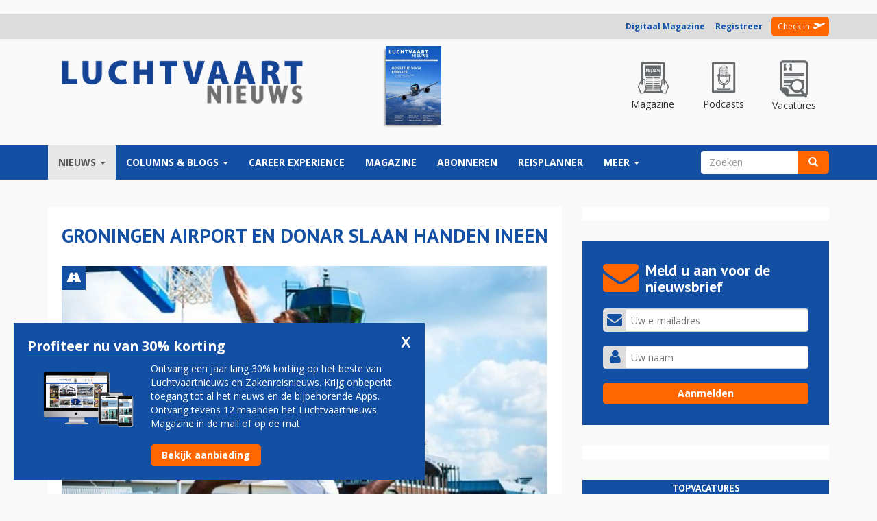

--- FILE ---
content_type: text/html; charset=utf-8
request_url: https://www.luchtvaartnieuws.nl/nieuws/categorie/3/airports/groningen-airport-en-donar-slaan-handen-ineen
body_size: 25589
content:
<!DOCTYPE html>
<html lang="nl" dir="ltr" prefix="fb: http://www.facebook.com/2008/fbml content: http://purl.org/rss/1.0/modules/content/ dc: http://purl.org/dc/terms/ foaf: http://xmlns.com/foaf/0.1/ og: http://ogp.me/ns# rdfs: http://www.w3.org/2000/01/rdf-schema# sioc: http://rdfs.org/sioc/ns# sioct: http://rdfs.org/sioc/types# skos: http://www.w3.org/2004/02/skos/core# xsd: http://www.w3.org/2001/XMLSchema#">
<head>
  <link rel="profile" href="https://www.w3.org/1999/xhtml/vocab" />
  <meta charset="utf-8">
  <meta name="viewport" content="width=device-width, initial-scale=1.0, maximum-scale=1.0, user-scalable=0">
  <meta name="robots" content="noarchive">
  <meta name="facebook-domain-verification" content="o28znowp1v00sgtm71jxctcjx0n056" />
  <meta name="293465fb1e3036b" content="4963c66931ec45baad28f85d152a63a9" />

  <meta http-equiv="Content-Type" content="text/html; charset=utf-8" />
<meta property="og:type" content="article" />
<link rel="canonical" href="//www.luchtvaartnieuws.nl/nieuws/categorie/3/airports/groningen-airport-en-donar-slaan-handen-ineen" />
<link rel="shortlink" href="//www.luchtvaartnieuws.nl/node/129730" />
<link rel="publisher" href="//www.reismedia.nl" />
<meta name="dcterms.publisher" content="Reismedia" />
<meta name="dcterms.type" content="Text" />
<meta name="dcterms.format" content="text/html" />
<meta property="og:site_name" content="Luchtvaartnieuws" />
<meta property="og:url" content="https://www.luchtvaartnieuws.nl/nieuws/categorie/3/airports/groningen-airport-en-donar-slaan-handen-ineen" />
<meta name="robots" content="follow, index" />
<meta property="og:latitude" content="52.035226" />
<meta property="og:longitude" content="5.314335" />
<meta property="og:street-address" content="Velperengh 44" />
<meta property="og:locality" content="nl_NL" />
<meta property="og:postal-code" content="3941 BZ" />
<meta property="og:country-name" content="Netherlands" />
<meta property="og:locale" content="nl_NL" />
<meta name="generator" content="X-Media Solutions - http://www.xmediasolutions.eu" />
<meta property="og:phone_number" content="00310343531310" />
<meta property="fb:app_id" content="664208240356300" />
<meta name="dcterms.title" content="Groningen Airport en Donar slaan handen ineen" />
<meta name="description" content="DRIEBERGEN - Groningen Airport Eelde gaat samenwerken met de Groningse basketbalclub Donar. De Groningse luchthaven zal de landskampioen van vorig jaar logistiek gaan steunen bij de Europese wedstrijden die zij in het seizoen 2016/2017 gaan spelen. - groningen airport eelde" />
<meta name="abstract" content="Groningen Airport en Donar slaan handen ineen - DRIEBERGEN - Groningen Airport Eelde gaat samenwerken met de Groningse basketbalclub Donar. De Groningse luchthaven zal de landskampioen van vorig jaar logistiek gaan steunen bij de Europese wedstrijden die zij in het seizoen 2016/2017 gaan spelen. - groningen airport eelde" />
<meta name="keywords" content="Luchtvaartnieuws, groningen airport eelde, Luchtvaart, Vliegtuigen, Vliegen, Luchthaven, Airlines, Airports, Vliegveld, Tickets, Luchtvaartnieuws, Nieuws, Zakenreisnieuws, Zakenreis, Trip, Tripnieuws" />
<meta name="news_keywords" content="groningen airport eelde, Airlines, Airports, Tickets, Planes, Vliegtuig, Vliegveld, Luchtvaart, Reismedia, Zakenreis, Zakenreisnieuws, Trip, Tripnieuws, Vliegen, Luchtvaartnieuws" />
<meta name="copyright" content="Reismedia, Luchtvaartnieuws" />
<link rel="image_src" href="//www.luchtvaartnieuws.nl/sites/default/files/logo.png" />
<meta name="revisit-after" content="1 day" />
<meta name="dcterms.creator" content="Niek Vernooij" />
<meta property="og:email" content="info@reismedia.nl" />
<meta name="dcterms.subject" content="Luchtvaartnieuws - - groningen airport eelde - Reismedia" />
<meta name="dcterms.description" content="Groningen Airport en Donar slaan handen ineen - Luchtvaartnieuws - Reismedia" />
<meta name="dcterms.date" content="2016-09-01T15:29+02:00" />
<meta name="dcterms.identifier" content="https://www.luchtvaartnieuws.nl/nieuws/categorie/3/airports/groningen-airport-en-donar-slaan-handen-ineen" />
<meta name="dcterms.language" content="nl" />
<meta property="og:title" content="Groningen Airport en Donar slaan handen ineen" />
<meta property="og:description" content="DRIEBERGEN - Groningen Airport Eelde gaat samenwerken met de Groningse basketbalclub Donar. De Groningse luchthaven zal de landskampioen van vorig jaar logistiek gaan steunen bij de Europese wedstrijden die zij in het seizoen 2016/2017 gaan spelen." />
<meta property="og:image" content="https://www.luchtvaartnieuws.nl/sites/default/files/website_633x300/slider-airports/gae-donarcgae-636.jpg" />
<link rel="shortcut icon" href="//www.luchtvaartnieuws.nl/sites/default/files/favicon_2.ico" type="image/vnd.microsoft.icon" />

        <title>Groningen Airport en Donar slaan handen ineen | Luchtvaartnieuws</title>
  
  <link type="text/css" rel="stylesheet" href="//www.luchtvaartnieuws.nl/sites/default/files/css/css_lQaZfjVpwP_oGNqdtWCSpJT1EMqXdMiU84ekLLxQnc4.css" media="all" />
<link type="text/css" rel="stylesheet" href="//www.luchtvaartnieuws.nl/sites/default/files/css/css_ike9D4DCTD3U-bQyj5ssCoFtZqsK2xTc8zipfpQGf4g.css" media="all" />
<link type="text/css" rel="stylesheet" href="//www.luchtvaartnieuws.nl/sites/default/files/css/css_gYieVmehaYdqE-3z5tYDZTbWzm4mOq_Vv0S3nzZktIA.css" media="all" />
<style>.url-textfield{display:none !important;}
</style>
<link type="text/css" rel="stylesheet" href="//www.luchtvaartnieuws.nl/sites/default/files/css/css_pebUe_JZMau8FoRkSQvOLEr-yGPZ-NxAymfoU-fiKeI.css" media="all" />
<link type="text/css" rel="stylesheet" href="//cdn.jsdelivr.net/bootstrap/3.3.5/css/bootstrap.min.css" media="all" />
<link type="text/css" rel="stylesheet" href="//www.luchtvaartnieuws.nl/sites/default/files/css/css_En5APauEYBvBAvYHaw5S4q-GeRLpfGZrkw5gse6d734.css" media="all" />

  <!-- HTML5 element support for IE6-8 -->
  <!--[if lt IE 9]>
    <script src="https://cdn.jsdelivr.net/html5shiv/3.7.3/html5shiv-printshiv.min.js"></script>
  <![endif]-->
	<!-- Google Tag Manager -->
<!-- Google tag (gtag.js) -->
<script async src="https://www.googletagmanager.com/gtag/js?id=G-7BKEF63LVF"></script>
<script>
  window.dataLayer = window.dataLayer || [];
  function gtag(){dataLayer.push(arguments);}
  gtag('js', new Date());

  gtag('config', 'G-7BKEF63LVF');
</script>
<!-- End Google Tag Manager -->
  <script src="/js/jquery-1.10.min.js?v=1.10"></script>
<script src="//www.luchtvaartnieuws.nl/misc/jquery.once.js?v=1.2"></script>
<script src="//www.luchtvaartnieuws.nl/misc/drupal.js?t570s1"></script>
<script src="//www.luchtvaartnieuws.nl/sites/all/libraries/fitvids/jquery.fitvids.js?t570s1"></script>
<script src="//www.luchtvaartnieuws.nl/misc/jquery.cookie.js?v=1.0"></script>
<script src="//www.luchtvaartnieuws.nl/misc/jquery.form.js?v=2.52"></script>
<script src="//www.luchtvaartnieuws.nl/misc/ajax.js?v=7.59"></script>
<script src="//www.luchtvaartnieuws.nl/sites/all/modules/jquery_update/js/jquery_update.js?v=0.0.1"></script>
<script src="//cdn.jsdelivr.net/bootstrap/3.3.5/js/bootstrap.js"></script>
<script src="//www.luchtvaartnieuws.nl/sites/all/modules/fitvids/fitvids.js?t570s1"></script>
<script src="//www.luchtvaartnieuws.nl/sites/all/themes/bootstrap/js/misc/_progress.js?t570s1"></script>
<script src="//www.luchtvaartnieuws.nl/sites/default/files/languages/nl_9pR7aBxJYvzvxJhm6Uu0zLR1U84GZv488M2FRl5zZnM.js?t570s1"></script>
<script src="//www.luchtvaartnieuws.nl/profiles/xmedia/modules/contrib/lightbox2/js/lightbox.js?1769609796"></script>
<script src="//www.luchtvaartnieuws.nl/profiles/xmedia/modules/contrib/views/js/base.js?t570s1"></script>
<script src="//www.luchtvaartnieuws.nl/sites/all/modules/advpoll/advpoll_ranking/js/advpoll-ranking.js?t570s1"></script>
<script src="//www.luchtvaartnieuws.nl/profiles/xmedia/modules/contrib/views/js/ajax_view.js?t570s1"></script>
<script src="//www.luchtvaartnieuws.nl/sites/all/modules/quicktabs/js/quicktabs.js?t570s1"></script>
<script src="//www.luchtvaartnieuws.nl/sites/all/themes/lvn_responsive3/js/jquery.smooth-scroll.js?t570s1"></script>
<script src="//www.luchtvaartnieuws.nl/sites/all/themes/lvn_responsive3/js/custom.js?t570s1"></script>
<script src="//www.luchtvaartnieuws.nl/sites/all/themes/lvn_responsive3/js/columnheight.js?t570s1"></script>
<script src="//www.luchtvaartnieuws.nl/sites/all/themes/lvn_responsive3/js/stickyfill.min.js?t570s1"></script>
<script src="//www.luchtvaartnieuws.nl/sites/all/themes/lvn_responsive3/js/affix.min.js?t570s1"></script>
<script src="//www.luchtvaartnieuws.nl/sites/all/themes/bootstrap/js/modules/views/js/ajax_view.js?t570s1"></script>
<script src="//www.luchtvaartnieuws.nl/sites/all/themes/bootstrap/js/misc/ajax.js?t570s1"></script>
<script>jQuery.extend(Drupal.settings, {"basePath":"\/","pathPrefix":"","ajaxPageState":{"theme":"lvn_responsive3","theme_token":"WMaH-Y4WDhMkEkrs9UERLBGemFpleBbZAfOs9ip18CQ","jquery_version":"default","js":{"modules\/statistics\/statistics.js":1,"sites\/all\/themes\/bootstrap\/js\/bootstrap.js":1,"misc\/jquery.js":1,"misc\/jquery.once.js":1,"misc\/drupal.js":1,"sites\/all\/libraries\/fitvids\/jquery.fitvids.js":1,"misc\/jquery.cookie.js":1,"misc\/jquery.form.js":1,"misc\/ajax.js":1,"sites\/all\/modules\/jquery_update\/js\/jquery_update.js":1,"\/\/cdn.jsdelivr.net\/bootstrap\/3.3.5\/js\/bootstrap.js":1,"sites\/all\/modules\/fitvids\/fitvids.js":1,"sites\/all\/themes\/bootstrap\/js\/misc\/_progress.js":1,"public:\/\/languages\/nl_9pR7aBxJYvzvxJhm6Uu0zLR1U84GZv488M2FRl5zZnM.js":1,"profiles\/xmedia\/modules\/contrib\/lightbox2\/js\/lightbox.js":1,"profiles\/xmedia\/modules\/contrib\/views\/js\/base.js":1,"sites\/all\/modules\/advpoll\/advpoll_ranking\/js\/advpoll-ranking.js":1,"profiles\/xmedia\/modules\/contrib\/views\/js\/ajax_view.js":1,"sites\/all\/modules\/quicktabs\/js\/quicktabs.js":1,"sites\/all\/themes\/lvn_responsive3\/js\/jquery.smooth-scroll.js":1,"sites\/all\/themes\/lvn_responsive3\/js\/custom.js":1,"sites\/all\/themes\/lvn_responsive3\/js\/columnheight.js":1,"sites\/all\/themes\/lvn_responsive3\/js\/stickyfill.min.js":1,"sites\/all\/themes\/lvn_responsive3\/js\/affix.min.js":1,"sites\/all\/themes\/bootstrap\/js\/modules\/views\/js\/ajax_view.js":1,"sites\/all\/themes\/bootstrap\/js\/misc\/ajax.js":1},"css":{"modules\/system\/system.base.css":1,"profiles\/xmedia\/modules\/contrib\/date\/date_api\/date.css":1,"profiles\/xmedia\/modules\/contrib\/date\/date_popup\/themes\/datepicker.1.7.css":1,"sites\/all\/modules\/domain\/domain_nav\/domain_nav.css":1,"modules\/field\/theme\/field.css":1,"sites\/all\/modules\/fitvids\/fitvids.css":1,"sites\/all\/modules\/logintoboggan\/logintoboggan.css":1,"modules\/node\/node.css":1,"profiles\/xmedia\/modules\/contrib\/views\/css\/views.css":1,"sites\/all\/modules\/advpoll\/css\/advpoll.css":1,"profiles\/xmedia\/modules\/contrib\/ctools\/css\/ctools.css":1,"profiles\/xmedia\/modules\/contrib\/lightbox2\/css\/lightbox.css":1,"sites\/all\/modules\/print\/css\/printlinks.css":1,"0":1,"sites\/all\/modules\/quicktabs\/css\/quicktabs.css":1,"sites\/all\/modules\/quicktabs\/quicktabs_tabstyles\/tabstyles\/bullets\/bullets.css":1,"\/\/cdn.jsdelivr.net\/bootstrap\/3.3.5\/css\/bootstrap.min.css":1,"sites\/all\/themes\/bootstrap\/css\/3.3.5\/overrides.min.css":1,"sites\/all\/themes\/lvn_responsive3\/css\/reismedia.css":1,"sites\/all\/themes\/lvn_responsive3\/css\/flexslider.css":1}},"jcarousel":{"ajaxPath":"\/jcarousel\/ajax\/views"},"lightbox2":{"rtl":"0","file_path":"\/(\\w\\w\/)public:\/","default_image":"\/profiles\/xmedia\/modules\/contrib\/lightbox2\/images\/brokenimage.jpg","border_size":10,"font_color":"000","box_color":"fff","top_position":"","overlay_opacity":"0.8","overlay_color":"000","disable_close_click":1,"resize_sequence":0,"resize_speed":400,"fade_in_speed":400,"slide_down_speed":600,"use_alt_layout":0,"disable_resize":0,"disable_zoom":0,"force_show_nav":0,"show_caption":1,"loop_items":0,"node_link_text":"Bekijk afbeelding details","node_link_target":0,"image_count":"Afbeelding !current van !total","video_count":"Video !current van !total","page_count":"Pagina !current van !total","lite_press_x_close":"Druk op \u003Ca href=\u0022#\u0022 onclick=\u0022hideLightbox(); return FALSE;\u0022\u003E\u003Ckbd\u003Ex\u003C\/kbd\u003E\u003C\/a\u003E om te sluiten","download_link_text":"","enable_login":false,"enable_contact":false,"keys_close":"c x 27","keys_previous":"p 37","keys_next":"n 39","keys_zoom":"z","keys_play_pause":"32","display_image_size":"original","image_node_sizes":"()","trigger_lightbox_classes":"","trigger_lightbox_group_classes":"","trigger_slideshow_classes":"","trigger_lightframe_classes":"","trigger_lightframe_group_classes":"","custom_class_handler":0,"custom_trigger_classes":"","disable_for_gallery_lists":true,"disable_for_acidfree_gallery_lists":true,"enable_acidfree_videos":true,"slideshow_interval":5000,"slideshow_automatic_start":true,"slideshow_automatic_exit":true,"show_play_pause":true,"pause_on_next_click":false,"pause_on_previous_click":true,"loop_slides":false,"iframe_width":350,"iframe_height":100,"iframe_border":0,"enable_video":0},"advpoll_ranking":{"display":"TRUE"},"ajax":{"edit-submit--2":{"callback":"advpoll_form_submit","wrapper":"advpoll-form-186762","name":"submit1","event":"mousedown","keypress":true,"prevent":"click","url":"\/system\/ajax","submit":{"_triggering_element_name":"op","_triggering_element_value":"Stemmen"}}},"urlIsAjaxTrusted":{"\/system\/ajax":true,"\/nieuws\/categorie\/3\/airports\/groningen-airport-en-donar-slaan-handen-ineen":true},"views":{"ajax_path":"\/views\/ajax","ajaxViews":{"views_dom_id:aa3b76d5df0142298f405c0aa9161ff2":{"view_name":"sidebar_poll","view_display_id":"block","view_args":"","view_path":"node\/129730","view_base_path":null,"view_dom_id":"aa3b76d5df0142298f405c0aa9161ff2","pager_element":0}}},"fitvids":{"custom_domains":[],"selectors":["body"],"simplifymarkup":true},"statistics":{"data":{"nid":"129730"},"url":"\/modules\/statistics\/statistics.php"},"quicktabs":{"qt_sidebar_meest_gelezen":{"name":"sidebar_meest_gelezen","tabs":[{"vid":"sidebar_best_gelezen","display":"block","args":"","view_path":"node%2F129730","view_dom_id":1,"ajax_args":"","actual_args":[]},{"bid":"views_delta_crashes-block","hide_title":1}],"ajaxPageState":{"jquery_version":"default"}}},"bootstrap":{"anchorsFix":"0","anchorsSmoothScrolling":"0","formHasError":1,"popoverEnabled":1,"popoverOptions":{"animation":1,"html":0,"placement":"right","selector":"","trigger":"click","triggerAutoclose":1,"title":"","content":"","delay":0,"container":"body"},"tooltipEnabled":1,"tooltipOptions":{"animation":1,"html":0,"placement":"auto left","selector":"","trigger":"hover focus","delay":0,"container":"body"}}});</script>
  <link href="https://maxcdn.bootstrapcdn.com/font-awesome/4.7.0/css/font-awesome.min.css" rel="stylesheet">
	<script async src="https://pagead2.googlesyndication.com/pagead/js/adsbygoogle.js?client=ca-pub-5057200762263633"  crossorigin="anonymous"></script>
	<script src="https://mmcdn.nl/tags/luchtvaartnieuws.nl/general.js"></script>


    <style>
		
		#block-views-adf1d09a0dd75d0ccc0dbc8a8589b16f {
		margin-top:10px;	
		}
        .field-name-field-extra-advertentie-tonen .field-label, .field-name-field-extra-advertentie-tonen .field-item {
            display:none;
        }
		.view-voorpagina-nieuws-v2-1 .views-field-field-inleiding,
		.view-voorpagina-nieuws-v2-na-nieuwsbrief-formulier .field-name-field-inleiding {
			display:none;
		}
		body.page-node-186476 #block-block-190 #topvacatures-parser .vacature-item.row, body.page-node-186476 #block-views-homepage_poll_v2-block #topvacatures-parser .vacature-item.row, body.page-node-186476 #block-block-191 #topvacatures-parser .vacature-item.row, body.page-node-186476 #block-block-214 #topvacatures-parser .vacature-item.row { 
    height: 100px;
}

body.page-node-186476 #block-block-190 #topvacatures-parser .vacature-item.row>a {
    display: flex;
    justify-content: center;
    align-items: center;
    height: 100%;
}

body.page-node-186476 #block-block-190 #topvacatures-parser .vacature-item .vacature-image {
    max-width: 130px;
    padding: 20px !important;
}
body.page-node-186476 #block-block-190 #topvacatures-parser .vacature-item .vacature-title {
	font-weight:bold !important;
		}
		body.page-node-186476 #block-views-column_v2-block {
    width: 100% !important;    
    margin: 0!important;    
    padding: 0!important;    
    margin-bottom: 30px!important;    
}
		body.page-node-186476 #block-views-column_v2-block .view-content {
		display: flex;
    gap: 10px;
}
		
		body.page-node-186476 #block-views-column_v2-block .view-content > div {
    width: 33.3333% !important;
	position:relative;
}
		
		body.page-node-186476 #block-block-190 .block-title 
		{
			background-color: #6f6f71;
		}
		@media (max-width: 993px) {
			body.page-node-186476 #block-views-column_v2-block .view-content {
				display:block;
			}
			body.page-node-186476 #block-views-column_v2-block .view-content > div {
						width: 100% !important;
						margin-bottom:10px;
			}
		}
		
		.region-inlog .member-login .registreer { font-weight:bold; }
		
		.region-sidebar-second #topvacatures-parser .vacature-image img {
    width: 100%;
    height: auto;
    padding: 0px 20px;
    max-height: 55px;
    object-fit: contain;
}
		#topvacatures-parser .vacature-title {
			font-weight:bold;
			padding-right:10px;
		}
		.front #block-views-recent_nieuws_v2-block .view-content > p {
			display:none !important;
		}
    </style>
	
	<script>
	  window.dataLayer = window.dataLayer || [];
	  function gtag(){dataLayer.push(arguments);}
	  gtag('js', new Date());

	  gtag('config', 'UA-2254285-12');
	</script>



<script id="mcjs">!function(c,h,i,m,p){m=c.createElement(h),p=c.getElementsByTagName(h)[0],m.async=1,m.src=i,p.parentNode.insertBefore(m,p)}(document,"script","https://chimpstatic.com/mcjs-connected/js/users/f4f3a8998b07565f795cc1613/cfe0c3cfdd5a26f19f4d5dc4c.js");</script>

    <link rel="mask-icon" href="/sites/all/themes/lvn_responisve3/images/fav/safari-pinned-tab.svg" color="#4c5f91">
    <meta name="theme-color" content="#ffffff">

    <link href="/sites/all/themes/lvn_responsive3/css/nh-styles.css?v=1769609797" rel="stylesheet">
		<script>
		var functionalCookies = [{"script":"<script type=\"text/javascript\">(adsbygoogle=window.adsbygoogle||[]).requestNonPersonalizedAds=1;<\/script>\n"}];
		
		var restrictedCookies = [{"script":"<!-- RESTRICTED, word niet gebruikt -->"}];
		var optimalCookies = [{"script":"<script type=\"text/javascript\" src=\"\/\/s7.addthis.com\/js\/300\/addthis_widget.js#pubid=ra-58b532b7ccb20ddd\"><\/script>"
								  + "<script>(function(d, s, id) { var js, fjs = d.getElementsByTagName(s)[0]; if (d.getElementById(id)) return; js = d.createElement(s); js.id = id; js.src = \"//connect.facebook.net/nl_NL/sdk.js#xfbml=1&version=v2.5&appId=664208240356300\"; fjs.parentNode.insertBefore(js, fjs); }(document, 'script', 'facebook-jssdk'));<\/script>"}];
</script>
</head>
<body class="html not-front not-logged-in one-sidebar sidebar-second page-node page-node- page-node-129730 node-type-nieuws domain-lvn-reismedia-xmslabs-nl 2 Luchtvaartnieuws www http--luchtvaartnieuwsnl- i18n-nl">
<div id="fb-root"></div>

	<!-- Google Tag Manager (noscript) -->
	<noscript><iframe src="https://www.googletagmanager.com/ns.html?id=GTM-KZVMC58"
	height="0" width="0" style="display:none;visibility:hidden"></iframe></noscript>
	<!-- End Google Tag Manager (noscript) -->

  <div id="skip-link">
    <a href="#main-content" class="element-invisible element-focusable">Overslaan en naar de inhoud gaan</a>
  </div>

	
		<div style="padding:10px 0;">
<div id="luchtvaartnieuws_top"></div>
</div>	


    	

<div id="userbar">
	<div class="container">
		<div class="row">
			<div class="col-md-12">
				  <div class="region region-inlog">
    <div id="block-block-8" class="block block-block " >
			
	<div class="content">
		<div class="member-uitgelogd-login-links member-login"><a class="registreer" href="https://magazine.luchtvaartnieuws.nl/" title="Digitaal Magazine">Digitaal Magazine</a>&nbsp; &nbsp; &nbsp;<a class="registreer" href="/membership" title="Registreer u voor een Reisbizz membership">Registreer</a> <span class="orange"></span> <a class="check-in" href="/user" title="Check in - Inloggen">Check in</a></div>	</div>
</div>
  </div>
			</div>
		</div>
	</div>
</div>

<header>
	<div class="container">
		<div class="row" id="logorow">
			<div class="col-md-3 col-sm-4">
				 					<a class="logo navbar-btn pull-left" href="/" title="Home">
					  <img src="https://www.luchtvaartnieuws.nl/sites/default/files/luchtvaartnieuws.png?v=3" alt="Home" />
					</a>
				  			</div>
						<div class="col-md-9">
				  <div class="region region-headerrechts">
    <div id="block-block-33" class="block block-block " >
			
	<div class="content">
		<div>
    <div class="row text-center header-aside-holder">
        <div class="col-md-6">
            <div class="magazine-holder">
                <a target="_blank" href="https://www.reismediakiosk.nl/luchtvaartnieuws/2020/82-juni" alt="Luchtvaartnieuws 130" class="editielink">
                    <img class="img-responsive" src="https://www.luchtvaartnieuws.nl/sites/default/files/styles/cover/public/editiecovers/luchtvaartnieuws-2020-nr82-cover21.jpg?itok=rnva2-9S">
                </a>
            </div>
        </div>

        <div class="col-md-6">
            <div class="top-menu">
                <a href="https://magazine.luchtvaartnieuws.nl/" class="top-item special">
                    <div class="top-icon">
                        <img src="/sites/all/themes/lvn_responsive3/images/icon-magazine.png?v=1" alt="Luchtvaartnieuws magazine">
                    </div>
                    <p>Magazine</p>
                </a>

                <a href="/podcast" class="top-item special">
                    <div class="top-icon">
                        <img src="/sites/all/themes/lvn_responsive3/images/icon-podcast.png?v=1" alt="Luchtvaartnieuws podcasts">
                    </div>
                    <p>Podcasts</p>
                </a>

                <a href="https://luchtvaartnieuws.nl/vacatures" class="top-item special">
                    <div class="top-icon">
                        <img src="/sites/all/themes/lvn_responsive3/images/icon-vacatures.png?v=1" alt="Luchtvaartnieuws vacatures">
                    </div>
                    <p>Vacatures</p>
                </a>
            </div>
        </div>
    </div>
</div>

<!-- GPT AdSlot 1 for Ad unit 'Reismedia/Luchtvaartnieuws/ros_leaderboard' ### Size: [[728,90]] -->
<!--
<div id='div-gpt-ad-6037898-5'>
  <script>
    googletag.cmd.push(function() { googletag.display('div-gpt-ad-6037898-5'); });
  </script>
</div>
-->
<!-- End AdSlot 1 -->


	</div>
</div>
  </div>
			</div>
					</div>
	</div>
</header>

<nav data-spy="affix" data-offset-top="100" class="affix-top sticky">
	<header id="navbar" role="banner" class="navbar container navbar-default">
	  <div class="container">
		<div class="navbar-header">
		  			<button type="button" class="navbar-toggle" data-toggle="collapse" data-target="#navbar-collapse">
			  <span class="sr-only">Toggle navigation</span>
			  <span class="icon-bar"></span>
			  <span class="icon-bar"></span>
			  <span class="icon-bar"></span>
			</button>
		  		</div>

				  <div class="navbar-collapse collapse" id="navbar-collapse">
			<nav role="navigation">

			 							  

			  				  <div class="region region-navigation">
    <div id="block-system-main-menu" class="block block-system block-menu " >
			
	<div class="content">
		<ul class="menu nav navbar-nav">
<li class="first expanded active-trail active dropdown"><a href="/home" class="active-trail dropdown-toggle" data-target="#" data-toggle="dropdown">Nieuws <span class="caret"></span></a><ul class="dropdown-menu"><li class="first leaf"><a href="https://www.luchtvaartnieuws.nl/">voorpagina</a></li>
<li class="leaf"><a href="/nieuws/categorie/2" title="Nieuws m.b.t airlines">airlines</a></li>
<li class="leaf active-trail active"><a href="/nieuws/categorie/3" title="Al het nieuws m.b.t. airports" class="active-trail">airports</a></li>
<li class="leaf"><a href="/nieuws/categorie/14" title="business av">business av</a></li>
<li class="leaf"><a href="/nieuws/categorie/15" title="general av">general av</a></li>
<li class="leaf"><a href="/nieuws/categorie/16" title="mensen">mensen</a></li>
<li class="leaf"><a href="/nieuws/categorie/4" title="militair">militair</a></li>
<li class="leaf"><a href="/nieuws/categorie/17" title="ruimtevaart">ruimtevaart</a></li>
<li class="leaf"><a href="/nieuws/categorie/18" title="technologie">technologie</a></li>
<li class="leaf"><a href="https://luchtvaartnieuws.nl/nieuws/categorie/4057">arbeidsmarkt</a></li>
<li class="last leaf"><a href="/videos">video</a></li>
</ul></li>
<li class="expanded dropdown"><a href="/columns/columns" title="Columns" data-target="#" class="dropdown-toggle" data-toggle="dropdown">Columns &amp; Blogs <span class="caret"></span></a><ul class="dropdown-menu"><li class="first leaf"><a href="/columns/columns" title="Column">column</a></li>
<li class="last leaf"><a href="/columns/blog" title="gastblog">blog</a></li>
</ul></li>
<li class="leaf"><a href="https://careerexperience.nl/">Career Experience</a></li>
<li class="leaf"><a href="https://magazine.luchtvaartnieuws.nl/" target="_blank">Magazine</a></li>
<li class="leaf"><a href="/abonneren" title="Members">Abonneren</a></li>
<li class="collapsed"><a href="https://www.luchtvaartnieuws.nl/reisplanner">reisplanner</a></li>
<li class="last expanded dropdown"><a href="https://www.luchtvaartnieuws.nl/" data-target="#" class="dropdown-toggle" data-toggle="dropdown">Meer <span class="caret"></span></a><ul class="dropdown-menu"><li class="first leaf"><a href="https://www.reismedia.nl/adverteren/">adverteren</a></li>
<li class="leaf"><a href="https://luchtvaartnieuws.nl/nieuws/categorie/24/">crashes</a></li>
<li class="leaf"><a href="https://www.luchtvaartnieuws.nl/dossiers">dossiers</a></li>
<li class="leaf"><a href="https://www.luchtvaartnieuws.nl/vliegtuigtypen" target="_blank">vloot</a></li>
<li class="leaf"><a href="/airlines-schiphol">airlines-schiphol</a></li>
<li class="leaf"><a href="/agenda">agenda</a></li>
<li class="leaf"><a href="https://aviabanen.nl/" title="vacatures">vacatures</a></li>
<li class="last leaf"><a href="http://www.careerexperience.nl/" title="Beroepenmarkt" rel="nofollow" target="_blank">career experience</a></li>
</ul></li>
</ul>
	</div>
</div>
<div id="block-search-form" class="block block-search " >
			
	<div class="content">
		<form class="form-search content-search" action="/nieuws/categorie/3/airports/groningen-airport-en-donar-slaan-handen-ineen" method="post" id="search-block-form" accept-charset="UTF-8"><div><div>
      <h2 class="element-invisible">Zoekveld</h2>
    <div class="input-group"><input title="Geef de woorden op waarnaar u wilt zoeken." placeholder="Zoeken" class="form-control form-text" type="text" id="edit-search-block-form--2" name="search_block_form" value="" size="15" maxlength="128" /><span class="input-group-btn"><button type="submit" class="btn btn-primary"><span class="icon glyphicon glyphicon-search" aria-hidden="true"></span></button></span></div><div class="form-actions form-wrapper form-group" id="edit-actions"><button class="element-invisible btn btn-primary form-submit" type="submit" id="edit-submit" name="op" value="Zoeken">Zoeken</button>
</div><input type="hidden" name="form_build_id" value="form-Siu0ALFVg6V5KZdB0qlYOvZXxsvgmbReWg6LHIjDtFY" />
<input type="hidden" name="form_id" value="search_block_form" />
</div>
</div></form>	</div>
</div>
  </div>
			  			</nav>
		  </div>
			  </div>
	</header>
</nav>


<div class="main-container container">
  <header role="banner" id="page-header">
    
      </header> <!-- /#page-header -->

	<!-- Slider region voor Tripnieuws -->
    <!-- Einde slider region voor Tripnieuws -->
  
  <div class="row">
    <section class="col-md-8" >

		<div class="contentblock">

		
		  			<h1 class="page-header">Groningen Airport en Donar slaan handen ineen </h1>
		  			
			
					  		  <div class="region region-content">
    <div id="block-system-main" class="block block-system " >
			
	<div class="content">
		<!--test-if-file-->


<article id="node-129730" class="testie node node-nieuws node-promoted clearfix" about="/nieuws/categorie/3/airports/groningen-airport-en-donar-slaan-handen-ineen" typeof="sioc:Item foaf:Document">
    <header>
     
			<div class="categorie airports" title="airports"></div>
		
	
	<div class="field field-name-field-hoofdafbeelding field-type-image field-label-hidden"><div class="field-items"><div class="field-item even"><img typeof="foaf:Image" class="img-responsive" src="https://www.luchtvaartnieuws.nl/sites/default/files/styles/artikel/public/website_633x300/slider-airports/gae-donarcgae-636.jpg?itok=r_MZxtA-" width="852" height="474" title="Foto (c)Groningen Airport Eelde" /></div></div></div>	
	<span class="date-author">
		1 september 2016 - 15:29 
		
					| Door:&nbsp;<div class="field field-name-field-auteur field-type-text field-label-hidden"><div class="field-items"><div class="field-item even">onze redactie</div></div></div>				
			</span>
	
  </header>
    
 
  <span class="print-link"></span><div class="field field-name-field-inleiding field-type-text-long field-label-hidden"><div class="field-items"><div class="field-item even"><p>DRIEBERGEN - Groningen Airport Eelde gaat samenwerken met de Groningse basketbalclub Donar. De Groningse luchthaven zal de landskampioen van vorig jaar logistiek gaan steunen bij de Europese wedstrijden die zij in het seizoen 2016/2017 gaan spelen.</p>
</div></div></div><div class="field field-name-body field-type-text-with-summary field-label-hidden"><div class="field-items"><div class="field-item even" property="content:encoded"><p>Door de dagelijkse verbinding met hub Kopenhagen kan de club nu een stuk eenvoudiger vanaf Eelde naar haar Europese uitwedstrijden. Op 29 september speelt Donar haar eerste Europese wedstrijd, tegen het Estse Tartu Rock.</p>
</div></div></div>  
  	
	
	
</article>

	</div>
</div>
<div id="block-views-tags_overzicht-block" class="block block-views " >
			
	<div class="content">
		<div class="view view-tags-overzicht view-id-tags_overzicht view-display-id-block view-dom-id-e7d56f7dc4c268ca65c3d87a68367493">
        
  
  
      <div class="view-content">
        <div class="views-row views-row-1 views-row-odd views-row-first views-row-last">
      
  <div class="views-field views-field-nothing">        <span class="field-content"><div class="nieuws-tags">
<i class="fa fa-tags"></i> 
<div class="field field-name-field-tags field-type-taxonomy-term-reference field-label-inline clearfix">
<div class="field-item">
<a href="/tags/groningen-airport-eelde" typeof="skos:Concept" property="rdfs:label skos:prefLabel" datatype="">groningen airport eelde</a>
</div>
</div>
</div></span>  </div>  </div>
    </div>
  
  
  
  
  
  
</div>	</div>
</div>
<div id="block-block-31" class="block block-block " >
			
	<div class="content">
		 <!-- Advertentie codes LVN -->
	</div>
</div>
<div id="block-block-36" class="block block-block " >
			
	<div class="content">
		<div id="luchtvaartnieuws_mid3">	</div>
</div>
<div id="block-print-print-links" class="block block-print " >
			
	<div class="content">
		<span class="print_mail"><a href="https://www.luchtvaartnieuws.nl/printmail/129730" title="Verstuur deze pagina via e-mail." class="print-mail" rel="nofollow">Verstuur per e-mail</a></span>	</div>
</div>
<div id="block-block-13" class="block block-block " >
			
	<div class="content">
		<div class="mail-tip"><a class="inschrijven-nieuwsbrief" href="http://eepurl.com/bLF4un" rel="lightframe[|width:530px; height:530px; scrolling: auto;]">Meld u aan voor de nieuwsbrief</a> <a class="tip-redactie" href="/tip-de-redactie">Tip de redactie</a></div>	</div>
</div>
<div id="block-views-c9eae2a041b9d4d4c31733aa21a73626" class="block block-views " >
			
	<div class="content">
		<div class="view view-recent-nieuws-onder-content- view-id-recent_nieuws_onder_content_ view-display-id-block views-thumb-image view-dom-id-0f4efdcc04defebece9d97a39eee61bf">
            <div class="view-header">
           </div>
  
  
  
      <div class="view-content">
        <div class="views-row views-row-1 views-row-odd views-row-first pda-premium-Ja">
      
  <div class="views-field views-field-field-hoofdafbeelding">        <div class="field-content"><div class="nieuwscat-image"><img typeof="foaf:Image" class="img-responsive" src="https://www.luchtvaartnieuws.nl/sites/default/files/styles/medium/public/website_633x300/slider-mensen/schiphol-maarten-goudzwaardcschiphol-tweede-kamer-1280.png?itok=3waXB6d8" width="220" height="124" alt="Foto (c) Schiphol/Tweede Kamer" title="Foto (c) Schiphol/Tweede Kamer" /></div></div>  </div>  
  <div class="views-field views-field-title">        <span class="field-content"><a href="/nieuws/categorie/3/airports/kamer-steunt-ja21-motie-voor-gelijk-speelveld-met-luchthavens-over-de-grens" title="Lees meer over &quot;Kamer steunt JA21-motie voor gelijk speelveld met luchthavens over de grens&quot;" class="pda-premium-Ja">Kamer steunt JA21-motie voor gelijk speelveld met luchthavens over de grens</a></span>  </div>  
  <div class="views-field views-field-premium">        <span class="field-content"><span class="Ja pda-premium-Ja"></span></span>  </div>  
  <div class="views-field views-field-field-type">        <div class="field-content"><span class="media-NVT pda-premium-Ja"></span></div>  </div>  
  <div class="views-field views-field-created">        <span class="field-content"><span class="pda-premium-Ja">28-01-2026, 14:25</span></span>  </div>  </div>
  <div class="views-row views-row-2 views-row-even pda-premium-Nee">
      
  <div class="views-field views-field-field-hoofdafbeelding">        <div class="field-content"><div class="nieuwscat-image"><img typeof="foaf:Image" class="img-responsive" src="https://www.luchtvaartnieuws.nl/sites/default/files/styles/medium/public/website_633x300/slider-miltair/f-16-nationaal-militair-museum-mig-killercnationaal-militair-museum-1280.png?itok=MXM7tqHK" width="220" height="124" alt="Foto (c) Nationaal Militair Museum" title="Foto (c) Nationaal Militair Museum" /></div></div>  </div>  
  <div class="views-field views-field-title">        <span class="field-content"><a href="/nieuws/categorie/4/militair/nationaal-militair-museum-verwelkomt-nieuwe-f-16" title="Lees meer over &quot;Nationaal Militair Museum verwelkomt nieuwe F-16&quot;" class="pda-premium-Nee">Nationaal Militair Museum verwelkomt nieuwe F-16</a></span>  </div>  
  <div class="views-field views-field-premium">        <span class="field-content"><span class="Nee pda-premium-Nee"></span></span>  </div>  
  <div class="views-field views-field-field-type">        <div class="field-content"><span class="media-NVT pda-premium-Nee"></span></div>  </div>  
  <div class="views-field views-field-created">        <span class="field-content"><span class="pda-premium-Nee">28-01-2026, 13:06</span></span>  </div>  </div>
  <div class="views-row views-row-3 views-row-odd pda-premium-Ja">
      
  <div class="views-field views-field-field-hoofdafbeelding">        <div class="field-content"><div class="nieuwscat-image"><img typeof="foaf:Image" class="img-responsive" src="https://www.luchtvaartnieuws.nl/sites/default/files/styles/medium/public/website_633x300/slider-airlines/edelweiss_a340_c_direct_maintenance_1280.jpg?itok=sNcLNl7Z" width="220" height="138" alt="Edelweiss A340" title="Foto (c) Direct Maintenance" /></div></div>  </div>  
  <div class="views-field views-field-title">        <span class="field-content"><a href="/nieuws/categorie/2/airlines/na-klm-toestellen-nu-ook-edelweiss-airbus-a340-naar-twente-airport" title="Lees meer over &quot;Na KLM-toestellen nu ook Edelweiss Airbus A340 naar Twente Airport&quot;" class="pda-premium-Ja">Na KLM-toestellen nu ook Edelweiss Airbus A340 naar Twente Airport</a></span>  </div>  
  <div class="views-field views-field-premium">        <span class="field-content"><span class="Ja pda-premium-Ja"></span></span>  </div>  
  <div class="views-field views-field-field-type">        <div class="field-content"><span class="media-NVT pda-premium-Ja"></span></div>  </div>  
  <div class="views-field views-field-created">        <span class="field-content"><span class="pda-premium-Ja">28-01-2026, 11:33</span></span>  </div>  </div>
  <div class="views-row views-row-4 views-row-even pda-premium-Nee">
      
  <div class="views-field views-field-field-hoofdafbeelding">        <div class="field-content"><div class="nieuwscat-image"><img typeof="foaf:Image" class="img-responsive" src="https://www.luchtvaartnieuws.nl/sites/default/files/styles/medium/public/website_633x300/slider-schiphol/f-35_schiphol_c_defensie_1280.jpg?itok=HT1G-fu7" width="220" height="138" alt="F-35 Schiphol" title="Foto (c) Koninklijke Luchtmacht" /></div></div>  </div>  
  <div class="views-field views-field-title">        <span class="field-content"><a href="/nieuws/categorie/3/airports/oefening-luchtmacht-met-f-35s-op-schiphol-uitgesteld-door-mist" title="Lees meer over &quot;Oefening luchtmacht met F-35&#039;s op Schiphol uitgesteld door mist&quot;" class="pda-premium-Nee">Oefening luchtmacht met F-35&#039;s op Schiphol uitgesteld door mist</a></span>  </div>  
  <div class="views-field views-field-premium">        <span class="field-content"><span class="Nee pda-premium-Nee"></span></span>  </div>  
  <div class="views-field views-field-field-type">        <div class="field-content"><span class="media-NVT pda-premium-Nee"></span></div>  </div>  
  <div class="views-field views-field-created">        <span class="field-content"><span class="pda-premium-Nee">28-01-2026, 11:19</span></span>  </div>  </div>
  <div class="views-row views-row-5 views-row-odd pda-premium-Ja">
      
  <div class="views-field views-field-field-hoofdafbeelding">        <div class="field-content"><div class="nieuwscat-image"><img typeof="foaf:Image" class="img-responsive" src="https://www.luchtvaartnieuws.nl/sites/default/files/styles/medium/public/website_633x300/slider-airlines/delta_a350_la28_c_brisbane_airport_1280.jpg?itok=1NRcRQer" width="220" height="138" alt="Delta Airbus A350-900 LA28" title="Foto (c) Brisbane Airport" /></div></div>  </div>  
  <div class="views-field views-field-title">        <span class="field-content"><a href="/nieuws/categorie/2/airlines/delta-air-lines-bezorgt-airbus-grote-order-twee-weken-na-deal-met-boeing" title="Lees meer over &quot;Delta Air Lines bezorgt Airbus grote order, twee weken na deal met Boeing&quot;" class="pda-premium-Ja">Delta Air Lines bezorgt Airbus grote order, twee weken na deal met Boeing</a></span>  </div>  
  <div class="views-field views-field-premium">        <span class="field-content"><span class="Ja pda-premium-Ja"></span></span>  </div>  
  <div class="views-field views-field-field-type">        <div class="field-content"><span class="media-NVT pda-premium-Ja"></span></div>  </div>  
  <div class="views-field views-field-created">        <span class="field-content"><span class="pda-premium-Ja">28-01-2026, 10:23</span></span>  </div>  </div>
  <div class="views-row views-row-6 views-row-even pda-premium-Nee">
      
  <div class="views-field views-field-field-hoofdafbeelding">        <div class="field-content"><div class="nieuwscat-image"><img typeof="foaf:Image" class="img-responsive" src="https://www.luchtvaartnieuws.nl/sites/default/files/styles/medium/public/website_633x300/slider-klm/klm_a321neo_zijaanzicht_c_klm_1280.jpg?itok=dohflIek" width="220" height="138" alt="KLM A321neo" title="Foto (c) Reismedia" /></div></div>  </div>  
  <div class="views-field views-field-title">        <span class="field-content"><a href="/nieuws/categorie/2/airlines/klm-stelt-lijndienst-naar-israel-uit-maar-wil-vrijdag-weer-naar-dubai" title="Lees meer over &quot;KLM stelt lijndienst naar Israël uit maar wil vrijdag weer naar Dubai&quot;" class="pda-premium-Nee">KLM stelt lijndienst naar Israël uit maar wil vrijdag weer naar Dubai</a></span>  </div>  
  <div class="views-field views-field-premium">        <span class="field-content"><span class="Nee pda-premium-Nee"></span></span>  </div>  
  <div class="views-field views-field-field-type">        <div class="field-content"><span class="media-NVT pda-premium-Nee"></span></div>  </div>  
  <div class="views-field views-field-created">        <span class="field-content"><span class="pda-premium-Nee">28-01-2026, 8:30</span></span>  </div>  </div>
  <div class="views-row views-row-7 views-row-odd pda-premium-Nee">
      
  <div class="views-field views-field-field-hoofdafbeelding">        <div class="field-content"><div class="nieuwscat-image"><img typeof="foaf:Image" class="img-responsive" src="https://www.luchtvaartnieuws.nl/sites/default/files/styles/medium/public/website_633x300/slider-airlines/american_eagle_crj900_c_bombardier_1280.jpg?itok=C_qfKJT3" width="220" height="138" alt="American Eagle CRJ900" title="Foto (c) Bombardier" /></div></div>  </div>  
  <div class="views-field views-field-title">        <span class="field-content"><a href="/nieuws/categorie/2/airlines/ntsb-crash-vliegtuig-en-helikopter-in-vs-was-100-procent-te-voorkomen" title="Lees meer over &quot;NTSB: Crash vliegtuig en helikopter in VS was 100 procent te voorkomen&quot;" class="pda-premium-Nee">NTSB: Crash vliegtuig en helikopter in VS was 100 procent te voorkomen</a></span>  </div>  
  <div class="views-field views-field-premium">        <span class="field-content"><span class="Nee pda-premium-Nee"></span></span>  </div>  
  <div class="views-field views-field-field-type">        <div class="field-content"><span class="media-NVT pda-premium-Nee"></span></div>  </div>  
  <div class="views-field views-field-created">        <span class="field-content"><span class="pda-premium-Nee">28-01-2026, 8:14</span></span>  </div>  </div>
  <div class="views-row views-row-8 views-row-even pda-premium-Ja">
      
  <div class="views-field views-field-field-hoofdafbeelding">        <div class="field-content"><div class="nieuwscat-image"><img typeof="foaf:Image" class="img-responsive" src="https://www.luchtvaartnieuws.nl/sites/default/files/styles/medium/public/website_633x300/slider-airlines/ups_md-11f_c_louisville_airport_1280.jpg?itok=u0TVFTyd" width="220" height="138" alt="UPS MD-11F" title="Foto (c) Louisville Airport" /></div></div>  </div>  
  <div class="views-field views-field-title">        <span class="field-content"><a href="/nieuws/categorie/2/airlines/ups-neemt-vervroegd-afscheid-van-md-11-na-dodelijke-crash" title="Lees meer over &quot;UPS neemt vervroegd afscheid van MD-11 na dodelijke crash&quot;" class="pda-premium-Ja">UPS neemt vervroegd afscheid van MD-11 na dodelijke crash</a></span>  </div>  
  <div class="views-field views-field-premium">        <span class="field-content"><span class="Ja pda-premium-Ja"></span></span>  </div>  
  <div class="views-field views-field-field-type">        <div class="field-content"><span class="media-NVT pda-premium-Ja"></span></div>  </div>  
  <div class="views-field views-field-created">        <span class="field-content"><span class="pda-premium-Ja">27-01-2026, 16:07</span></span>  </div>  </div>
  <div class="views-row views-row-9 views-row-odd pda-premium-Nee">
      
  <div class="views-field views-field-field-hoofdafbeelding">        <div class="field-content"><div class="nieuwscat-image"><img typeof="foaf:Image" class="img-responsive" src="https://www.luchtvaartnieuws.nl/sites/default/files/styles/medium/public/website_633x300/slider-overig/boeing-renton-fabriekcboeing-1200.jpeg?itok=p705dmb5" width="220" height="124" alt="Boeing Fabriek" title="Foto (c) Boeing" /></div></div>  </div>  
  <div class="views-field views-field-title">        <span class="field-content"><a href="/nieuws/categorie/18/technologie/fors-meer-omzet-voor-boeing-door-meer-vliegtuigleveringen" title="Lees meer over &quot;Fors meer omzet voor Boeing door meer vliegtuigleveringen&quot;" class="pda-premium-Nee">Fors meer omzet voor Boeing door meer vliegtuigleveringen</a></span>  </div>  
  <div class="views-field views-field-premium">        <span class="field-content"><span class="Nee pda-premium-Nee"></span></span>  </div>  
  <div class="views-field views-field-field-type">        <div class="field-content"><span class="media-NVT pda-premium-Nee"></span></div>  </div>  
  <div class="views-field views-field-created">        <span class="field-content"><span class="pda-premium-Nee">27-01-2026, 15:19</span></span>  </div>  </div>
  <div class="views-row views-row-10 views-row-even pda-premium-Nee">
      
  <div class="views-field views-field-field-hoofdafbeelding">        <div class="field-content"><div class="nieuwscat-image"><img typeof="foaf:Image" class="img-responsive" src="https://www.luchtvaartnieuws.nl/sites/default/files/styles/medium/public/website_633x300/slider-airlines/iraero_antonov_an-26_c_iraero_1280.jpg?itok=DOkVNCf3" width="220" height="138" alt="IrAero Antonov An-26" title="Foto (c) IrAero" /></div></div>  </div>  
  <div class="views-field views-field-title">        <span class="field-content"><a href="/nieuws/categorie/2/airlines/passagiers-belanden-in-vrachtvliegtuig-op-vlucht-binnen-rusland" title="Lees meer over &quot;Passagiers belanden in vrachtvliegtuig op vlucht binnen Rusland&quot;" class="pda-premium-Nee">Passagiers belanden in vrachtvliegtuig op vlucht binnen Rusland</a></span>  </div>  
  <div class="views-field views-field-premium">        <span class="field-content"><span class="Nee pda-premium-Nee"></span></span>  </div>  
  <div class="views-field views-field-field-type">        <div class="field-content"><span class="media-NVT pda-premium-Nee"></span></div>  </div>  
  <div class="views-field views-field-created">        <span class="field-content"><span class="pda-premium-Nee">27-01-2026, 12:00</span></span>  </div>  </div>
  <div class="views-row views-row-11 views-row-odd pda-premium-Ja">
      
  <div class="views-field views-field-field-hoofdafbeelding">        <div class="field-content"><div class="nieuwscat-image"><img typeof="foaf:Image" class="img-responsive" src="https://www.luchtvaartnieuws.nl/sites/default/files/styles/medium/public/website_633x300/slider-airlines/wizz_a321_c_airbus_1024.jpg?itok=3LE1UhaE" width="220" height="157" alt="Wizz Air" title="Foto (c) Airbus" /></div></div>  </div>  
  <div class="views-field views-field-title">        <span class="field-content"><a href="/nieuws/categorie/2/airlines/wizz-air-zet-toch-wel-in-op-de-vs-maatschappij-dient-aanvraag-in" title="Lees meer over &quot;Wizz Air zet (toch wel) in op de VS: maatschappij dient aanvraag in&quot;" class="pda-premium-Ja">Wizz Air zet (toch wel) in op de VS: maatschappij dient aanvraag in</a></span>  </div>  
  <div class="views-field views-field-premium">        <span class="field-content"><span class="Ja pda-premium-Ja"></span></span>  </div>  
  <div class="views-field views-field-field-type">        <div class="field-content"><span class="media-NVT pda-premium-Ja"></span></div>  </div>  
  <div class="views-field views-field-created">        <span class="field-content"><span class="pda-premium-Ja">27-01-2026, 11:15</span></span>  </div>  </div>
  <div class="views-row views-row-12 views-row-even pda-premium-Nee">
      
  <div class="views-field views-field-field-hoofdafbeelding">        <div class="field-content"><div class="nieuwscat-image"><img typeof="foaf:Image" class="img-responsive" src="https://www.luchtvaartnieuws.nl/sites/default/files/styles/medium/public/website_633x300/slider-technologie/adani_embraer_c_embraer_1280.jpg?itok=j60tXQR7" width="220" height="138" alt="Adani Embraer" title="Foto (c) Embraer" /></div></div>  </div>  
  <div class="views-field views-field-title">        <span class="field-content"><a href="/nieuws/categorie/18/technologie/embraer-wil-indiase-markt-veroveren-met-lokale-vliegtuigfabriek" title="Lees meer over &quot;Embraer wil Indiase markt veroveren met lokale vliegtuigfabriek&quot;" class="pda-premium-Nee">Embraer wil Indiase markt veroveren met lokale vliegtuigfabriek</a></span>  </div>  
  <div class="views-field views-field-premium">        <span class="field-content"><span class="Nee pda-premium-Nee"></span></span>  </div>  
  <div class="views-field views-field-field-type">        <div class="field-content"><span class="media-NVT pda-premium-Nee"></span></div>  </div>  
  <div class="views-field views-field-created">        <span class="field-content"><span class="pda-premium-Nee">27-01-2026, 10:48</span></span>  </div>  </div>
  <div class="views-row views-row-13 views-row-odd pda-premium-Nee">
      
  <div class="views-field views-field-field-hoofdafbeelding">        <div class="field-content"><div class="nieuwscat-image"><img typeof="foaf:Image" class="img-responsive" src="https://www.luchtvaartnieuws.nl/sites/default/files/styles/medium/public/website_633x300/slider-spoorwegen/metro-amsterdamcgvb-ge-dubbelman-900.jpg?itok=lghOa7g2" width="220" height="131" alt="Metro Amsterdam" title="Foto (c) Gé Dubbelman/GVB" /></div></div>  </div>  
  <div class="views-field views-field-title">        <span class="field-content"><a href="/nieuws/categorie/3/airports/miljarden-extra-nodig-voor-metro-naar-schiphol-0" title="Lees meer over &quot;Miljarden extra nodig voor metro naar Schiphol&quot;" class="pda-premium-Nee">Miljarden extra nodig voor metro naar Schiphol</a></span>  </div>  
  <div class="views-field views-field-premium">        <span class="field-content"><span class="Nee pda-premium-Nee"></span></span>  </div>  
  <div class="views-field views-field-field-type">        <div class="field-content"><span class="media-NVT pda-premium-Nee"></span></div>  </div>  
  <div class="views-field views-field-created">        <span class="field-content"><span class="pda-premium-Nee">27-01-2026, 10:09</span></span>  </div>  </div>
  <div class="views-row views-row-14 views-row-even pda-premium-Ja">
      
  <div class="views-field views-field-field-hoofdafbeelding">        <div class="field-content"><div class="nieuwscat-image"><img typeof="foaf:Image" class="img-responsive" src="https://www.luchtvaartnieuws.nl/sites/default/files/styles/medium/public/website_633x300/slider-overig/oekraine-oleary-ryanaircboryspil-airport-1200.png?itok=orfW19t-" width="220" height="140" alt="Ryanair Oekraïne O&amp;#039;Leary" title="Foto (c) Ryanair" /></div></div>  </div>  
  <div class="views-field views-field-title">        <span class="field-content"><a href="/nieuws/categorie/2/airlines/ryanair-zet-oekraiense-luchthavens-onder-druk-alleen-terugkeer-met-kortingen" title="Lees meer over &quot;Ryanair zet Oekraïense luchthavens onder druk: alleen terugkeer met kortingen&quot;" class="pda-premium-Ja">Ryanair zet Oekraïense luchthavens onder druk: alleen terugkeer met kortingen</a></span>  </div>  
  <div class="views-field views-field-premium">        <span class="field-content"><span class="Ja pda-premium-Ja"></span></span>  </div>  
  <div class="views-field views-field-field-type">        <div class="field-content"><span class="media-NVT pda-premium-Ja"></span></div>  </div>  
  <div class="views-field views-field-created">        <span class="field-content"><span class="pda-premium-Ja">27-01-2026, 9:44</span></span>  </div>  </div>
  <div class="views-row views-row-15 views-row-odd pda-premium-Nee">
      
  <div class="views-field views-field-field-hoofdafbeelding">        <div class="field-content"><div class="nieuwscat-image"><img typeof="foaf:Image" class="img-responsive" src="https://www.luchtvaartnieuws.nl/sites/default/files/styles/medium/public/website_633x300/slider-schiphol/afs_aircraft_fuel_supply_c_reismedia_1280.jpg?itok=Ca4p0Q_b" width="220" height="138" alt="AFS Aircraft Fuel Supply" title="Foto (c) Reismedia" /></div></div>  </div>  
  <div class="views-field views-field-title">        <span class="field-content"><a href="/nieuws/categorie/3/airports/omgevingsdienst-onderzoekt-deuk-in-kerosinetank-bij-schiphol" title="Lees meer over &quot;Omgevingsdienst onderzoekt deuk in kerosinetank bij Schiphol&quot;" class="pda-premium-Nee">Omgevingsdienst onderzoekt deuk in kerosinetank bij Schiphol</a></span>  </div>  
  <div class="views-field views-field-premium">        <span class="field-content"><span class="Nee pda-premium-Nee"></span></span>  </div>  
  <div class="views-field views-field-field-type">        <div class="field-content"><span class="media-NVT pda-premium-Nee"></span></div>  </div>  
  <div class="views-field views-field-created">        <span class="field-content"><span class="pda-premium-Nee">27-01-2026, 8:00</span></span>  </div>  </div>
  <div class="views-row views-row-16 views-row-even pda-premium-Nee">
      
  <div class="views-field views-field-field-hoofdafbeelding">        <div class="field-content"><div class="nieuwscat-image"><img typeof="foaf:Image" class="img-responsive" src="https://www.luchtvaartnieuws.nl/sites/default/files/styles/medium/public/website_633x300/slider-airlines/a330-300cklm-1280.jpg?itok=UA5_MOU0" width="220" height="147" alt="KLM A330-300" title="Foto (c) KLM" /></div></div>  </div>  
  <div class="views-field views-field-title">        <span class="field-content"><a href="/nieuws/categorie/2/airlines/klm-hervat-dinsdag-vluchten-naar-saoedie-arabie" title="Lees meer over &quot;KLM hervat dinsdag vluchten naar Saoedie-Arabië&quot;" class="pda-premium-Nee">KLM hervat dinsdag vluchten naar Saoedie-Arabië</a></span>  </div>  
  <div class="views-field views-field-premium">        <span class="field-content"><span class="Nee pda-premium-Nee"></span></span>  </div>  
  <div class="views-field views-field-field-type">        <div class="field-content"><span class="media-NVT pda-premium-Nee"></span></div>  </div>  
  <div class="views-field views-field-created">        <span class="field-content"><span class="pda-premium-Nee">26-01-2026, 15:37</span></span>  </div>  </div>
  <div class="views-row views-row-17 views-row-odd pda-premium-Nee">
      
  <div class="views-field views-field-field-hoofdafbeelding">        <div class="field-content"><div class="nieuwscat-image"><img typeof="foaf:Image" class="img-responsive" src="https://www.luchtvaartnieuws.nl/sites/default/files/styles/medium/public/website_633x300/slider-airlines/rotterdam-airport-pegasuscrtha-1200.jpg?itok=DlJuhCeM" width="220" height="139" alt="Pegasus Rotterdam Airport" title="Foto (c) RTHA" /></div></div>  </div>  
  <div class="views-field views-field-title">        <span class="field-content"><a href="/nieuws/categorie/2/airlines/passagier-in-rolstoel-geweigerd-op-pegasus-vlucht-vanuit-rotterdam" title="Lees meer over &quot;Passagier in rolstoel geweigerd op Pegasus-vlucht vanuit Rotterdam&quot;" class="pda-premium-Nee">Passagier in rolstoel geweigerd op Pegasus-vlucht vanuit Rotterdam</a></span>  </div>  
  <div class="views-field views-field-premium">        <span class="field-content"><span class="Nee pda-premium-Nee"></span></span>  </div>  
  <div class="views-field views-field-field-type">        <div class="field-content"><span class="media-NVT pda-premium-Nee"></span></div>  </div>  
  <div class="views-field views-field-created">        <span class="field-content"><span class="pda-premium-Nee">26-01-2026, 15:20</span></span>  </div>  </div>
  <div class="views-row views-row-18 views-row-even pda-premium-Ja">
      
  <div class="views-field views-field-field-hoofdafbeelding">        <div class="field-content"><div class="nieuwscat-image"><img typeof="foaf:Image" class="img-responsive" src="https://www.luchtvaartnieuws.nl/sites/default/files/styles/medium/public/lufthansa_a350_d-aixj_c_lufthansa-_1280.png?itok=W4O0CRQy" width="220" height="124" alt="Foto (c) Lufthansa" title="Foto (c) Lufthansa" /></div></div>  </div>  
  <div class="views-field views-field-title">        <span class="field-content"><a href="/nieuws/categorie/2/airlines/spanningen-in-midden-oosten-bezorgen-luchtvaartmaatschappijen-puzzelwerk" title="Lees meer over &quot;Spanningen in Midden-Oosten bezorgen luchtvaartmaatschappijen puzzelwerk&quot;" class="pda-premium-Ja">Spanningen in Midden-Oosten bezorgen luchtvaartmaatschappijen puzzelwerk</a></span>  </div>  
  <div class="views-field views-field-premium">        <span class="field-content"><span class="Ja pda-premium-Ja"></span></span>  </div>  
  <div class="views-field views-field-field-type">        <div class="field-content"><span class="media-NVT pda-premium-Ja"></span></div>  </div>  
  <div class="views-field views-field-created">        <span class="field-content"><span class="pda-premium-Ja">26-01-2026, 14:42</span></span>  </div>  </div>
  <div class="views-row views-row-19 views-row-odd pda-premium-Nee">
      
  <div class="views-field views-field-field-hoofdafbeelding">        <div class="field-content"><div class="nieuwscat-image"><img typeof="foaf:Image" class="img-responsive" src="https://www.luchtvaartnieuws.nl/sites/default/files/styles/medium/public/website_633x300/slider-klm/klm_boeing_787_schiphol_c_klm_1280.jpg?itok=toPoQ_uh" width="220" height="138" alt="KLM 787 Schiphol" title="Foto (c) KLM" /></div></div>  </div>  
  <div class="views-field views-field-title">        <span class="field-content"><a href="/nieuws/categorie/2/airlines/klm-en-transavia-kijken-situatie-midden-oosten-per-dag-aan" title="Lees meer over &quot;KLM en Transavia kijken situatie Midden-Oosten per dag aan&quot;" class="pda-premium-Nee">KLM en Transavia kijken situatie Midden-Oosten per dag aan</a></span>  </div>  
  <div class="views-field views-field-premium">        <span class="field-content"><span class="Nee pda-premium-Nee"></span></span>  </div>  
  <div class="views-field views-field-field-type">        <div class="field-content"><span class="media-NVT pda-premium-Nee"></span></div>  </div>  
  <div class="views-field views-field-created">        <span class="field-content"><span class="pda-premium-Nee">26-01-2026, 11:12</span></span>  </div>  </div>
  <div class="views-row views-row-20 views-row-even pda-premium-Ja">
      
  <div class="views-field views-field-field-hoofdafbeelding">        <div class="field-content"><div class="nieuwscat-image"><img typeof="foaf:Image" class="img-responsive" src="https://www.luchtvaartnieuws.nl/sites/default/files/styles/medium/public/website_633x300/slider-airlines/a220_neus_c_airbus_1280.jpg?itok=zixXE34H" width="220" height="138" alt="Airbus A220 neus" title="Foto (c) Airbus" /></div></div>  </div>  
  <div class="views-field views-field-title">        <span class="field-content"><a href="/nieuws/categorie/2/airlines/airbus-aan-vooravond-van-grote-doorbraak-a220-op-aziatische-markt" title="Lees meer over &quot;Airbus aan vooravond van grote doorbraak A220 op Aziatische markt&quot;" class="pda-premium-Ja">Airbus aan vooravond van grote doorbraak A220 op Aziatische markt</a></span>  </div>  
  <div class="views-field views-field-premium">        <span class="field-content"><span class="Ja pda-premium-Ja"></span></span>  </div>  
  <div class="views-field views-field-field-type">        <div class="field-content"><span class="media-NVT pda-premium-Ja"></span></div>  </div>  
  <div class="views-field views-field-created">        <span class="field-content"><span class="pda-premium-Ja">26-01-2026, 10:47</span></span>  </div>  </div>
  <div class="views-row views-row-21 views-row-odd pda-premium-Ja">
      
  <div class="views-field views-field-field-hoofdafbeelding">        <div class="field-content"><div class="nieuwscat-image"><img typeof="foaf:Image" class="img-responsive" src="https://www.luchtvaartnieuws.nl/sites/default/files/styles/medium/public/website_633x300/slider-overig/allegris-business-class1clufthansa-1200_0.jpg?itok=IJLbgcp1" width="220" height="147" alt="Lufthansa Allegris Business Class" title="Foto (c) Lufthansa" /></div></div>  </div>  
  <div class="views-field views-field-title">        <span class="field-content"><a href="/nieuws/categorie/2/airlines/groot-deel-business-class-stoelen-lufthansa-boeing-787-nog-langer-leeg" title="Lees meer over &quot;Groot deel Business Class-stoelen Lufthansa Boeing 787 nog langer leeg&quot;" class="pda-premium-Ja">Groot deel Business Class-stoelen Lufthansa Boeing 787 nog langer leeg</a></span>  </div>  
  <div class="views-field views-field-premium">        <span class="field-content"><span class="Ja pda-premium-Ja"></span></span>  </div>  
  <div class="views-field views-field-field-type">        <div class="field-content"><span class="media-NVT pda-premium-Ja"></span></div>  </div>  
  <div class="views-field views-field-created">        <span class="field-content"><span class="pda-premium-Ja">26-01-2026, 10:12</span></span>  </div>  </div>
  <div class="views-row views-row-22 views-row-even pda-premium-Ja">
      
  <div class="views-field views-field-field-hoofdafbeelding">        <div class="field-content"><div class="nieuwscat-image"><img typeof="foaf:Image" class="img-responsive" src="https://www.luchtvaartnieuws.nl/sites/default/files/styles/medium/public/website_633x300/slider-airlines/ryanair_weeze_c_airport_weeze_1280.jpg?itok=tkUEsKxf" width="220" height="138" alt="Ryanair Weeze" title="Foto (c) Airport Weeze" /></div></div>  </div>  
  <div class="views-field views-field-title">        <span class="field-content"><a href="/nieuws/categorie/2/airlines/ryanair-stelt-verwachtingen-naar-boven-bij-en-rekent-op-recordjaar" title="Lees meer over &quot;Ryanair stelt verwachtingen naar boven bij en rekent op recordjaar&quot;" class="pda-premium-Ja">Ryanair stelt verwachtingen naar boven bij en rekent op recordjaar</a></span>  </div>  
  <div class="views-field views-field-premium">        <span class="field-content"><span class="Ja pda-premium-Ja"></span></span>  </div>  
  <div class="views-field views-field-field-type">        <div class="field-content"><span class="media-NVT pda-premium-Ja"></span></div>  </div>  
  <div class="views-field views-field-created">        <span class="field-content"><span class="pda-premium-Ja">26-01-2026, 9:31</span></span>  </div>  </div>
  <div class="views-row views-row-23 views-row-odd pda-premium-Nee">
      
  <div class="views-field views-field-field-hoofdafbeelding">        <div class="field-content"><div class="nieuwscat-image"><img typeof="foaf:Image" class="img-responsive" src="https://www.luchtvaartnieuws.nl/sites/default/files/styles/medium/public/website_633x300/slider-airlines/transavia_a321neo_nieuwe_kleuren_c_transavia_1280.jpg?itok=EXHjB5N0" width="220" height="138" alt="Transavia A321neo nieuwe beschildering" title="Foto (c) Transavia" /></div></div>  </div>  
  <div class="views-field views-field-title">        <span class="field-content"><a href="/nieuws/categorie/2/airlines/transavia-voorlopig-niet-naar-dubai-reizigers-moeten-alternatief-zoeken" title="Lees meer over &quot;Transavia voorlopig niet naar Dubai: reizigers moeten alternatief zoeken&quot;" class="pda-premium-Nee">Transavia voorlopig niet naar Dubai: reizigers moeten alternatief zoeken</a></span>  </div>  
  <div class="views-field views-field-premium">        <span class="field-content"><span class="Nee pda-premium-Nee"></span></span>  </div>  
  <div class="views-field views-field-field-type">        <div class="field-content"><span class="media-NVT pda-premium-Nee"></span></div>  </div>  
  <div class="views-field views-field-created">        <span class="field-content"><span class="pda-premium-Nee">24-01-2026, 15:27</span></span>  </div>  </div>
  <div class="views-row views-row-24 views-row-even pda-premium-Nee">
      
  <div class="views-field views-field-field-hoofdafbeelding">        <div class="field-content"><div class="nieuwscat-image"><img typeof="foaf:Image" class="img-responsive" src="https://www.luchtvaartnieuws.nl/sites/default/files/styles/medium/public/website_633x300/slider-airlines/air_france_a350_motor_c_air_france_1280.jpg?itok=_Nx4HmXM" width="220" height="138" alt="Air France A350" title="Foto (c) Air France" /></div></div>  </div>  
  <div class="views-field views-field-title">        <span class="field-content"><a href="/nieuws/categorie/2/airlines/air-france-vliegt-weer-naar-dubai" title="Lees meer over &quot;Air France vliegt weer naar Dubai&quot;" class="pda-premium-Nee">Air France vliegt weer naar Dubai</a></span>  </div>  
  <div class="views-field views-field-premium">        <span class="field-content"><span class="Nee pda-premium-Nee"></span></span>  </div>  
  <div class="views-field views-field-field-type">        <div class="field-content"><span class="media-NVT pda-premium-Nee"></span></div>  </div>  
  <div class="views-field views-field-created">        <span class="field-content"><span class="pda-premium-Nee">24-01-2026, 13:15</span></span>  </div>  </div>
  <div class="views-row views-row-25 views-row-odd pda-premium-Nee">
      
  <div class="views-field views-field-field-hoofdafbeelding">        <div class="field-content"><div class="nieuwscat-image"><img typeof="foaf:Image" class="img-responsive" src="https://www.luchtvaartnieuws.nl/sites/default/files/styles/medium/public/website_633x300/slider-klm/klm_grond_c_reismedia_1280.jpg?itok=AR3rl-Iw" width="220" height="138" alt="KLM grond 777" title="Foto (c) Reismedia" /></div></div>  </div>  
  <div class="views-field views-field-title">        <span class="field-content"><a href="/nieuws/categorie/2/airlines/omboeken-reizigers-naar-midden-oosten-lastige-klus-voor-klm" title="Lees meer over &quot;Omboeken reizigers naar Midden-Oosten lastige klus voor KLM&quot;" class="pda-premium-Nee">Omboeken reizigers naar Midden-Oosten lastige klus voor KLM</a></span>  </div>  
  <div class="views-field views-field-premium">        <span class="field-content"><span class="Nee pda-premium-Nee"></span></span>  </div>  
  <div class="views-field views-field-field-type">        <div class="field-content"><span class="media-NVT pda-premium-Nee"></span></div>  </div>  
  <div class="views-field views-field-created">        <span class="field-content"><span class="pda-premium-Nee">24-01-2026, 13:03</span></span>  </div>  </div>
  <div class="views-row views-row-26 views-row-even pda-premium-Nee">
      
  <div class="views-field views-field-field-hoofdafbeelding">        <div class="field-content"><div class="nieuwscat-image"><img typeof="foaf:Image" class="img-responsive" src="https://www.luchtvaartnieuws.nl/sites/default/files/styles/medium/public/embraer_tech_lion_c_reismedia_12801.jpg?itok=eXk74Brk" width="220" height="122" title="Foto (c) Reismedia" /></div></div>  </div>  
  <div class="views-field views-field-title">        <span class="field-content"><a href="/nieuws/categorie/18/technologie/embraer-wil-op-termijn-vliegtuigfabriek-openen-in-india" title="Lees meer over &quot;&#039;Embraer wil op termijn vliegtuigfabriek openen in India&#039;&quot;" class="pda-premium-Nee">&#039;Embraer wil op termijn vliegtuigfabriek openen in India&#039;</a></span>  </div>  
  <div class="views-field views-field-premium">        <span class="field-content"><span class="Nee pda-premium-Nee"></span></span>  </div>  
  <div class="views-field views-field-field-type">        <div class="field-content"><span class="media-NVT pda-premium-Nee"></span></div>  </div>  
  <div class="views-field views-field-created">        <span class="field-content"><span class="pda-premium-Nee">24-01-2026, 12:02</span></span>  </div>  </div>
  <div class="views-row views-row-27 views-row-odd pda-premium-Nee">
      
  <div class="views-field views-field-field-hoofdafbeelding">        <div class="field-content"><div class="nieuwscat-image"><img typeof="foaf:Image" class="img-responsive" src="https://www.luchtvaartnieuws.nl/sites/default/files/styles/medium/public/website_633x300/slider-mensen/hooftman_boek_c_reismedia_1280.jpg?itok=iGb8TDYl" width="220" height="138" alt="boek hooftman" title="Foto (c) Reismedia" /></div></div>  </div>  
  <div class="views-field views-field-title">        <span class="field-content"><a href="/nieuws/categorie/16/mensen/boekrecensie-eerbetoon-aan-rebelse-luchtvaartjournalist-hugo-hooftman" title="Lees meer over &quot;Boekrecensie: eerbetoon aan rebelse luchtvaartjournalist Hugo Hooftman&quot;" class="pda-premium-Nee">Boekrecensie: eerbetoon aan rebelse luchtvaartjournalist Hugo Hooftman</a></span>  </div>  
  <div class="views-field views-field-premium">        <span class="field-content"><span class="Nee pda-premium-Nee"></span></span>  </div>  
  <div class="views-field views-field-field-type">        <div class="field-content"><span class="media-NVT pda-premium-Nee"></span></div>  </div>  
  <div class="views-field views-field-created">        <span class="field-content"><span class="pda-premium-Nee">24-01-2026, 10:04</span></span>  </div>  </div>
  <div class="views-row views-row-28 views-row-even pda-premium-Nee">
      
  <div class="views-field views-field-field-hoofdafbeelding">        <div class="field-content"><div class="nieuwscat-image"><img typeof="foaf:Image" class="img-responsive" src="https://www.luchtvaartnieuws.nl/sites/default/files/styles/medium/public/website_633x300/slider-airlines/pieter_elbers_athene_c_indigo_1280.jpg?itok=4zQm37_U" width="220" height="138" alt="Pieter ELbers Athene" title="Foto (c) IndiGo" /></div></div>  </div>  
  <div class="views-field views-field-title">        <span class="field-content"><a href="/nieuws/categorie/2/airlines/indigo-strijkt-neer-in-athene-eerste-vlucht-met-nieuwe-a321xlr-een-feit" title="Lees meer over &quot;IndiGo strijkt neer in Athene: eerste vlucht met nieuwe A321XLR een feit&quot;" class="pda-premium-Nee">IndiGo strijkt neer in Athene: eerste vlucht met nieuwe A321XLR een feit</a></span>  </div>  
  <div class="views-field views-field-premium">        <span class="field-content"><span class="Nee pda-premium-Nee"></span></span>  </div>  
  <div class="views-field views-field-field-type">        <div class="field-content"><span class="media-NVT pda-premium-Nee"></span></div>  </div>  
  <div class="views-field views-field-created">        <span class="field-content"><span class="pda-premium-Nee">24-01-2026, 9:48</span></span>  </div>  </div>
  <div class="views-row views-row-29 views-row-odd pda-premium-Nee">
      
  <div class="views-field views-field-field-hoofdafbeelding">        <div class="field-content"><div class="nieuwscat-image"><img typeof="foaf:Image" class="img-responsive" src="https://www.luchtvaartnieuws.nl/sites/default/files/styles/medium/public/website_633x300/slider-mensen/michael_peters_c_sxm_1280.png?itok=0Jo8nFzK" width="220" height="138" alt="Michael Peters" title="Foto (c) SXM Airport" /></div></div>  </div>  
  <div class="views-field views-field-title">        <span class="field-content"><a href="/nieuws/categorie/3/airports/michael-peters-nieuwe-director-operations-op-luchthaven-sint-maarten" title="Lees meer over &quot;Michael Peters nieuwe Director Operations op luchthaven Sint Maarten&quot;" class="pda-premium-Nee">Michael Peters nieuwe Director Operations op luchthaven Sint Maarten</a></span>  </div>  
  <div class="views-field views-field-premium">        <span class="field-content"><span class="Nee pda-premium-Nee"></span></span>  </div>  
  <div class="views-field views-field-field-type">        <div class="field-content"><span class="media-NVT pda-premium-Nee"></span></div>  </div>  
  <div class="views-field views-field-created">        <span class="field-content"><span class="pda-premium-Nee">24-01-2026, 9:36</span></span>  </div>  </div>
  <div class="views-row views-row-30 views-row-even pda-premium-Nee">
      
  <div class="views-field views-field-field-hoofdafbeelding">        <div class="field-content"><div class="nieuwscat-image"><img typeof="foaf:Image" class="img-responsive" src="https://www.luchtvaartnieuws.nl/sites/default/files/styles/medium/public/website_633x300/slider-airports/sneeuwschuiver_c_ord_1280.jpg?itok=h5KNr9R_" width="220" height="138" alt="Sneeuwschuiver" title="Foto (c) Chicago Department of Aviation" /></div></div>  </div>  
  <div class="views-field views-field-title">        <span class="field-content"><a href="/nieuws/categorie/3/airports/bijna-4000-vluchten-in-de-vs-geannuleerd-door-zware-winterstorm" title="Lees meer over &quot;Bijna 4.000 vluchten in de VS geannuleerd door zware winterstorm&quot;" class="pda-premium-Nee">Bijna 4.000 vluchten in de VS geannuleerd door zware winterstorm</a></span>  </div>  
  <div class="views-field views-field-premium">        <span class="field-content"><span class="Nee pda-premium-Nee"></span></span>  </div>  
  <div class="views-field views-field-field-type">        <div class="field-content"><span class="media-NVT pda-premium-Nee"></span></div>  </div>  
  <div class="views-field views-field-created">        <span class="field-content"><span class="pda-premium-Nee">24-01-2026, 9:34</span></span>  </div>  </div>
  <div class="views-row views-row-31 views-row-odd pda-premium-Ja">
      
  <div class="views-field views-field-field-hoofdafbeelding">        <div class="field-content"><div class="nieuwscat-image"><img typeof="foaf:Image" class="img-responsive" src="https://www.luchtvaartnieuws.nl/sites/default/files/styles/medium/public/website_633x300/slider-airlines/a380_c_airbus_1280.jpg?itok=ED6BKWBY" width="220" height="138" alt="A380" title="Foto (c) Airbus" /></div></div>  </div>  
  <div class="views-field views-field-title">        <span class="field-content"><a href="/nieuws/categorie/2/airlines/toenemende-spanningen-rond-iran-luchtvaart-moet-zich-schrap-zetten" title="Lees meer over &quot;Toenemende spanningen rond Iran: &#039;luchtvaart moet zich schrap zetten&#039;&quot;" class="pda-premium-Ja">Toenemende spanningen rond Iran: &#039;luchtvaart moet zich schrap zetten&#039;</a></span>  </div>  
  <div class="views-field views-field-premium">        <span class="field-content"><span class="Ja pda-premium-Ja"></span></span>  </div>  
  <div class="views-field views-field-field-type">        <div class="field-content"><span class="media-NVT pda-premium-Ja"></span></div>  </div>  
  <div class="views-field views-field-created">        <span class="field-content"><span class="pda-premium-Ja">23-01-2026, 21:25</span></span>  </div>  </div>
  <div class="views-row views-row-32 views-row-even pda-premium-Nee">
      
  <div class="views-field views-field-field-hoofdafbeelding">        <div class="field-content"><div class="nieuwscat-image"><img typeof="foaf:Image" class="img-responsive" src="https://www.luchtvaartnieuws.nl/sites/default/files/styles/medium/public/website_633x300/slider-overig/klm-787-10-ph-bkocklm-1200.jpg?itok=CZzbp3TM" width="220" height="109" alt="KLM 787-10 PH-BKO" title="Foto (c) KLM" /></div></div>  </div>  
  <div class="views-field views-field-title">        <span class="field-content"><a href="/nieuws/categorie/2/airlines/klm-mijdt-midden-oosten-geen-vluchten-naar-dubai-riyadh-dammam-en-tel-aviv" title="Lees meer over &quot;KLM mijdt Midden-Oosten: geen vluchten naar Dubai, Riyadh, Dammam en Tel Aviv&quot;" class="pda-premium-Nee">KLM mijdt Midden-Oosten: geen vluchten naar Dubai, Riyadh, Dammam en Tel Aviv</a></span>  </div>  
  <div class="views-field views-field-premium">        <span class="field-content"><span class="Nee pda-premium-Nee"></span></span>  </div>  
  <div class="views-field views-field-field-type">        <div class="field-content"><span class="media-NVT pda-premium-Nee"></span></div>  </div>  
  <div class="views-field views-field-created">        <span class="field-content"><span class="pda-premium-Nee">23-01-2026, 21:18</span></span>  </div>  </div>
  <div class="views-row views-row-33 views-row-odd pda-premium-Ja">
      
  <div class="views-field views-field-field-hoofdafbeelding">        <div class="field-content"><div class="nieuwscat-image"><img typeof="foaf:Image" class="img-responsive" src="https://www.luchtvaartnieuws.nl/sites/default/files/styles/medium/public/website_633x300/slider-airlines/pieter-elbers-indigocreismedia-1280.jpg?itok=yRt68JTY" width="220" height="165" title="Foto (c) Reismedia" /></div></div>  </div>  
  <div class="views-field views-field-title">        <span class="field-content"><a href="/nieuws/categorie/2/airlines/topman-pieter-elbers-door-het-stof-na-duizenden-annuleringen-indigo" title="Lees meer over &quot;Topman Pieter Elbers door het stof na duizenden annuleringen IndiGo&quot;" class="pda-premium-Ja">Topman Pieter Elbers door het stof na duizenden annuleringen IndiGo</a></span>  </div>  
  <div class="views-field views-field-premium">        <span class="field-content"><span class="Ja pda-premium-Ja"></span></span>  </div>  
  <div class="views-field views-field-field-type">        <div class="field-content"><span class="media-NVT pda-premium-Ja"></span></div>  </div>  
  <div class="views-field views-field-created">        <span class="field-content"><span class="pda-premium-Ja">23-01-2026, 14:55</span></span>  </div>  </div>
  <div class="views-row views-row-34 views-row-even pda-premium-Nee">
      
  <div class="views-field views-field-field-hoofdafbeelding">        <div class="field-content"><div class="nieuwscat-image"><img typeof="foaf:Image" class="img-responsive" src="https://www.luchtvaartnieuws.nl/sites/default/files/styles/medium/public/website_633x300/slider-airlines/emirates_skycargo_boeing_777f_c_emirates_1280.jpg?itok=NFcItMLg" width="220" height="138" alt="Emirates SkyCargo Boeing 777F" title="Foto (c) Emirates" /></div></div>  </div>  
  <div class="views-field views-field-title">        <span class="field-content"><a href="/nieuws/categorie/2/airlines/emirates-skycargo-voegt-luik-definitief-toe-aan-vrachtnetwerk" title="Lees meer over &quot;Emirates SkyCargo voegt Luik definitief toe aan vrachtnetwerk&quot;" class="pda-premium-Nee">Emirates SkyCargo voegt Luik definitief toe aan vrachtnetwerk</a></span>  </div>  
  <div class="views-field views-field-premium">        <span class="field-content"><span class="Nee pda-premium-Nee"></span></span>  </div>  
  <div class="views-field views-field-field-type">        <div class="field-content"><span class="media-NVT pda-premium-Nee"></span></div>  </div>  
  <div class="views-field views-field-created">        <span class="field-content"><span class="pda-premium-Nee">23-01-2026, 13:24</span></span>  </div>  </div>
  <div class="views-row views-row-35 views-row-odd pda-premium-Ja">
      
  <div class="views-field views-field-field-hoofdafbeelding">        <div class="field-content"><div class="nieuwscat-image"><img typeof="foaf:Image" class="img-responsive" src="https://www.luchtvaartnieuws.nl/sites/default/files/styles/medium/public/website_633x300/slider-airports/pier-terminal-1-munchen-airportcmunchen-airport.png?itok=HD0pzPrJ" width="220" height="124" alt="Foto (c) München Airport" title="Foto (c) München Airport" /></div></div>  </div>  
  <div class="views-field views-field-title">        <span class="field-content"><a href="/nieuws/categorie/3/airports/munchen-airport-opent-in-april-nieuwe-pier-bij-terminal-1" title="Lees meer over &quot;München Airport opent in april nieuwe pier bij terminal 1&quot;" class="pda-premium-Ja">München Airport opent in april nieuwe pier bij terminal 1</a></span>  </div>  
  <div class="views-field views-field-premium">        <span class="field-content"><span class="Ja pda-premium-Ja"></span></span>  </div>  
  <div class="views-field views-field-field-type">        <div class="field-content"><span class="media-NVT pda-premium-Ja"></span></div>  </div>  
  <div class="views-field views-field-created">        <span class="field-content"><span class="pda-premium-Ja">23-01-2026, 12:01</span></span>  </div>  </div>
  <div class="views-row views-row-36 views-row-even pda-premium-Ja">
      
  <div class="views-field views-field-field-hoofdafbeelding">        <div class="field-content"><div class="nieuwscat-image"><img typeof="foaf:Image" class="img-responsive" src="https://www.luchtvaartnieuws.nl/sites/default/files/styles/medium/public/website_633x300/slider-airlines/tui_curacao_787_c_tui_1280.jpg?itok=q3gRKIuy" width="220" height="138" alt="TUI Curaçao" title="Foto (c) TUI" /></div></div>  </div>  
  <div class="views-field views-field-title">        <span class="field-content"><a href="/nieuws/categorie/3/airports/recordjaar-voor-luchthaven-curacao-meeste-passagiers-kwamen-uit-nederland" title="Lees meer over &quot;Recordjaar voor luchthaven Curaçao: meeste passagiers kwamen uit Nederland&quot;" class="pda-premium-Ja">Recordjaar voor luchthaven Curaçao: meeste passagiers kwamen uit Nederland</a></span>  </div>  
  <div class="views-field views-field-premium">        <span class="field-content"><span class="Ja pda-premium-Ja"></span></span>  </div>  
  <div class="views-field views-field-field-type">        <div class="field-content"><span class="media-NVT pda-premium-Ja"></span></div>  </div>  
  <div class="views-field views-field-created">        <span class="field-content"><span class="pda-premium-Ja">23-01-2026, 11:52</span></span>  </div>  </div>
  <div class="views-row views-row-37 views-row-odd pda-premium-Nee">
      
  <div class="views-field views-field-field-hoofdafbeelding">        <div class="field-content"><div class="nieuwscat-image"><img typeof="foaf:Image" class="img-responsive" src="https://www.luchtvaartnieuws.nl/sites/default/files/styles/medium/public/a350_air_europa_c_air_europa-1280.png?itok=5u0Jq89V" width="220" height="124" alt="Foto (c) Air Europa" title="Foto (c) Air Europa" /></div></div>  </div>  
  <div class="views-field views-field-title">        <span class="field-content"><a href="/nieuws/categorie/2/airlines/air-europa-zet-handtekening-onder-bestelling-voor-veertig-airbus-a350s" title="Lees meer over &quot;Air Europa zet handtekening onder bestelling voor veertig Airbus A350&#039;s&quot;" class="pda-premium-Nee">Air Europa zet handtekening onder bestelling voor veertig Airbus A350&#039;s</a></span>  </div>  
  <div class="views-field views-field-premium">        <span class="field-content"><span class="Nee pda-premium-Nee"></span></span>  </div>  
  <div class="views-field views-field-field-type">        <div class="field-content"><span class="media-NVT pda-premium-Nee"></span></div>  </div>  
  <div class="views-field views-field-created">        <span class="field-content"><span class="pda-premium-Nee">23-01-2026, 10:58</span></span>  </div>  </div>
  <div class="views-row views-row-38 views-row-even pda-premium-Nee">
      
  <div class="views-field views-field-field-hoofdafbeelding">        <div class="field-content"><div class="nieuwscat-image"><img typeof="foaf:Image" class="img-responsive" src="https://www.luchtvaartnieuws.nl/sites/default/files/styles/medium/public/indonesia_air.jpg?itok=vzJqVHki" width="220" height="146" alt="PT Indonesia Air Transport" title="PT Indonesia Air Transport" /></div></div>  </div>  
  <div class="views-field views-field-title">        <span class="field-content"><a href="/nieuws/categorie/2/airlines/alle-lichamen-geborgen-na-vliegtuigcrash-indonesie" title="Lees meer over &quot;Alle lichamen geborgen na vliegtuigcrash Indonesië&quot;" class="pda-premium-Nee">Alle lichamen geborgen na vliegtuigcrash Indonesië</a></span>  </div>  
  <div class="views-field views-field-premium">        <span class="field-content"><span class="Nee pda-premium-Nee"></span></span>  </div>  
  <div class="views-field views-field-field-type">        <div class="field-content"><span class="media-NVT pda-premium-Nee"></span></div>  </div>  
  <div class="views-field views-field-created">        <span class="field-content"><span class="pda-premium-Nee">23-01-2026, 10:44</span></span>  </div>  </div>
  <div class="views-row views-row-39 views-row-odd pda-premium-Ja">
      
  <div class="views-field views-field-field-hoofdafbeelding">        <div class="field-content"><div class="nieuwscat-image"><img typeof="foaf:Image" class="img-responsive" src="https://www.luchtvaartnieuws.nl/sites/default/files/styles/medium/public/website_633x300/slider-airlines/737-max-8-lot-polish-airlinesclot-polish-airlines.png?itok=IbHEpsOv" width="220" height="124" alt="Foto (c) LOT Polish Airlines" title="Foto (c) LOT Polish Airlines" /></div></div>  </div>  
  <div class="views-field views-field-title">        <span class="field-content"><a href="/nieuws/categorie/2/airlines/drie-boeing-737-maxs-van-lot-in-treintje-naar-warschau" title="Lees meer over &quot;Drie Boeing 737 MAX’s van LOT in treintje naar Warschau&quot;" class="pda-premium-Ja">Drie Boeing 737 MAX’s van LOT in treintje naar Warschau</a></span>  </div>  
  <div class="views-field views-field-premium">        <span class="field-content"><span class="Ja pda-premium-Ja"></span></span>  </div>  
  <div class="views-field views-field-field-type">        <div class="field-content"><span class="media-NVT pda-premium-Ja"></span></div>  </div>  
  <div class="views-field views-field-created">        <span class="field-content"><span class="pda-premium-Ja">23-01-2026, 10:35</span></span>  </div>  </div>
  <div class="views-row views-row-40 views-row-even pda-premium-Nee">
      
  <div class="views-field views-field-field-hoofdafbeelding">        <div class="field-content"><div class="nieuwscat-image"><img typeof="foaf:Image" class="img-responsive" src="https://www.luchtvaartnieuws.nl/sites/default/files/styles/medium/public/website_633x300/slider-airlines/concorde_c_technik_museum_speyer_1280.jpg?itok=tR9i6BO0" width="220" height="138" alt="Concorde" title="Technik Museum Speyer" /></div></div>  </div>  
  <div class="views-field views-field-title">        <span class="field-content"><a href="/nieuws/categorie/2/airlines/oproep-deel-uw-herinneringen-aan-de-legendarische-concorde" title="Lees meer over &quot;Oproep: deel uw herinneringen aan de legendarische Concorde&quot;" class="pda-premium-Nee">Oproep: deel uw herinneringen aan de legendarische Concorde</a></span>  </div>  
  <div class="views-field views-field-premium">        <span class="field-content"><span class="Nee pda-premium-Nee"></span></span>  </div>  
  <div class="views-field views-field-field-type">        <div class="field-content"><span class="media-NVT pda-premium-Nee"></span></div>  </div>  
  <div class="views-field views-field-created">        <span class="field-content"><span class="pda-premium-Nee">23-01-2026, 10:18</span></span>  </div>  </div>
  <div class="views-row views-row-41 views-row-odd pda-premium-Ja">
      
  <div class="views-field views-field-field-hoofdafbeelding">        <div class="field-content"><div class="nieuwscat-image"><img typeof="foaf:Image" class="img-responsive" src="https://www.luchtvaartnieuws.nl/sites/default/files/styles/medium/public/website_633x300/slider-overig/ph-axd-a321neo-klmcklm-1200.jpg?itok=WYvADFHQ" width="220" height="144" alt="KLM A321neo" title="Foto (c) KLM" /></div></div>  </div>  
  <div class="views-field views-field-title">        <span class="field-content"><a href="/nieuws/categorie/2/airlines/klm-en-klm-cityhopper-vallen-in-de-prijzen-bij-the-aviation-challenge" title="Lees meer over &quot;KLM en KLM Cityhopper vallen in de prijzen bij The Aviation Challenge&quot;" class="pda-premium-Ja">KLM en KLM Cityhopper vallen in de prijzen bij The Aviation Challenge</a></span>  </div>  
  <div class="views-field views-field-premium">        <span class="field-content"><span class="Ja pda-premium-Ja"></span></span>  </div>  
  <div class="views-field views-field-field-type">        <div class="field-content"><span class="media-NVT pda-premium-Ja"></span></div>  </div>  
  <div class="views-field views-field-created">        <span class="field-content"><span class="pda-premium-Ja">23-01-2026, 9:47</span></span>  </div>  </div>
  <div class="views-row views-row-42 views-row-even pda-premium-Ja">
      
  <div class="views-field views-field-field-hoofdafbeelding">        <div class="field-content"><div class="nieuwscat-image"><img typeof="foaf:Image" class="img-responsive" src="https://www.luchtvaartnieuws.nl/sites/default/files/styles/medium/public/website_633x300/slider-overig/schipholcschiphol-1200.jpg?itok=u1pkrf6h" width="220" height="123" alt="Schiphol " title="Foto (c) Schiphol" /></div></div>  </div>  
  <div class="views-field views-field-title">        <span class="field-content"><a href="/nieuws/categorie/2/airlines/vakbonden-luiden-noodklok-kabinet-heroverweeg-de-schadelijke-vliegbelasting" title="Lees meer over &quot;Vakbonden luiden noodklok: &#039;kabinet, heroverweeg de schadelijke vliegbelasting&#039;&quot;" class="pda-premium-Ja">Vakbonden luiden noodklok: &#039;kabinet, heroverweeg de schadelijke vliegbelasting&#039;</a></span>  </div>  
  <div class="views-field views-field-premium">        <span class="field-content"><span class="Ja pda-premium-Ja"></span></span>  </div>  
  <div class="views-field views-field-field-type">        <div class="field-content"><span class="media-NVT pda-premium-Ja"></span></div>  </div>  
  <div class="views-field views-field-created">        <span class="field-content"><span class="pda-premium-Ja">22-01-2026, 14:47</span></span>  </div>  </div>
  <div class="views-row views-row-43 views-row-odd pda-premium-Ja">
      
  <div class="views-field views-field-field-hoofdafbeelding">        <div class="field-content"><div class="nieuwscat-image"><img typeof="foaf:Image" class="img-responsive" src="https://www.luchtvaartnieuws.nl/sites/default/files/styles/medium/public/website_633x300/slider-technologie/airbus_contrails.jpg?itok=MQzOveq-" width="220" height="133" alt="Airbus-contrails-SAF-DLR(c)Airbus-1200" title="Airbus-contrails-SAF-DLR(c)Airbus-1200" /></div></div>  </div>  
  <div class="views-field views-field-title">        <span class="field-content"><a href="/nieuws/categorie/72/algemeen/britse-regering-trekt-opnieuw-geld-uit-voor-vergroening-luchtvaart" title="Lees meer over &quot;Britse regering trekt opnieuw geld uit voor vergroening luchtvaart&quot;" class="pda-premium-Ja">Britse regering trekt opnieuw geld uit voor vergroening luchtvaart</a></span>  </div>  
  <div class="views-field views-field-premium">        <span class="field-content"><span class="Ja pda-premium-Ja"></span></span>  </div>  
  <div class="views-field views-field-field-type">        <div class="field-content"><span class="media-NVT pda-premium-Ja"></span></div>  </div>  
  <div class="views-field views-field-created">        <span class="field-content"><span class="pda-premium-Ja">22-01-2026, 14:25</span></span>  </div>  </div>
  <div class="views-row views-row-44 views-row-even pda-premium-Nee">
      
  <div class="views-field views-field-field-hoofdafbeelding">        <div class="field-content"><div class="nieuwscat-image"><img typeof="foaf:Image" class="img-responsive" src="https://www.luchtvaartnieuws.nl/sites/default/files/styles/medium/public/website_633x300/sider-businessav/podcast_dbaa_c_reismedia_1280.jpg?itok=VYlcJ2ON" width="220" height="138" alt="DBAA podcast" title="Foto (c) Reismedia" /></div></div>  </div>  
  <div class="views-field views-field-title">        <span class="field-content"><a href="/nieuws/categorie/14/business-av/zakenluchtvaart-voelt-zich-miskend-beleid-op-basis-van-jaloezie-en-gebrek-aan-kennis" title="Lees meer over &quot;Zakenluchtvaart voelt zich miskend: &#039;beleid op basis van jaloezie en gebrek aan kennis&#039;&quot;" class="pda-premium-Nee">Zakenluchtvaart voelt zich miskend: &#039;beleid op basis van jaloezie en gebrek aan kennis&#039;</a></span>  </div>  
  <div class="views-field views-field-premium">        <span class="field-content"><span class="Nee pda-premium-Nee"></span></span>  </div>  
  <div class="views-field views-field-field-type">        <div class="field-content"><span class="media-NVT pda-premium-Nee"></span></div>  </div>  
  <div class="views-field views-field-created">        <span class="field-content"><span class="pda-premium-Nee">22-01-2026, 14:24</span></span>  </div>  </div>
  <div class="views-row views-row-45 views-row-odd pda-premium-Ja">
      
  <div class="views-field views-field-field-hoofdafbeelding">        <div class="field-content"><div class="nieuwscat-image"><img typeof="foaf:Image" class="img-responsive" src="https://www.luchtvaartnieuws.nl/sites/default/files/styles/medium/public/website_633x300/slider-airlines/lufthansa-a380-d-aimh-shannon-airportcthe-shannon-airport-group.png?itok=BjkhOhhE" width="220" height="124" alt="Foto (c) The Shannon Airport Group" title="Foto (c) The Shannon Airport Group" /></div></div>  </div>  
  <div class="views-field views-field-title">        <span class="field-content"><a href="/nieuws/categorie/2/airlines/lufthansa-airbus-a380-naar-shannon-gestuurd-voor-nieuwe-beschildering" title="Lees meer over &quot;Lufthansa Airbus A380 naar Shannon gestuurd voor nieuwe beschildering&quot;" class="pda-premium-Ja">Lufthansa Airbus A380 naar Shannon gestuurd voor nieuwe beschildering</a></span>  </div>  
  <div class="views-field views-field-premium">        <span class="field-content"><span class="Ja pda-premium-Ja"></span></span>  </div>  
  <div class="views-field views-field-field-type">        <div class="field-content"><span class="media-NVT pda-premium-Ja"></span></div>  </div>  
  <div class="views-field views-field-created">        <span class="field-content"><span class="pda-premium-Ja">22-01-2026, 14:11</span></span>  </div>  </div>
  <div class="views-row views-row-46 views-row-even pda-premium-Ja">
      
  <div class="views-field views-field-field-hoofdafbeelding">        <div class="field-content"><div class="nieuwscat-image"><img typeof="foaf:Image" class="img-responsive" src="https://www.luchtvaartnieuws.nl/sites/default/files/styles/medium/public/website_633x300/slider-technologie/boeing_737_max_fabriek_c_boeing_1280.jpg?itok=-mSCP255" width="220" height="138" alt="Boeing 737 MAX fabriek" title="Foto (c) Boeing" /></div></div>  </div>  
  <div class="views-field views-field-title">        <span class="field-content"><a href="/nieuws/categorie/18/technologie/faa-geeft-boeing-steuntje-in-de-rug-met-certificering-737-max-7-en-10" title="Lees meer over &quot;FAA geeft Boeing steuntje in de rug met certificering 737 MAX 7 en 10&quot;" class="pda-premium-Ja">FAA geeft Boeing steuntje in de rug met certificering 737 MAX 7 en 10</a></span>  </div>  
  <div class="views-field views-field-premium">        <span class="field-content"><span class="Ja pda-premium-Ja"></span></span>  </div>  
  <div class="views-field views-field-field-type">        <div class="field-content"><span class="media-NVT pda-premium-Ja"></span></div>  </div>  
  <div class="views-field views-field-created">        <span class="field-content"><span class="pda-premium-Ja">22-01-2026, 12:05</span></span>  </div>  </div>
  <div class="views-row views-row-47 views-row-odd pda-premium-Ja">
      
  <div class="views-field views-field-field-hoofdafbeelding">        <div class="field-content"><div class="nieuwscat-image"><img typeof="foaf:Image" class="img-responsive" src="https://www.luchtvaartnieuws.nl/sites/default/files/styles/medium/public/website_633x300/slider-overig/eu_europese_unie_brussel_c_eu_1280.jpg?itok=8_Q5Edh3" width="220" height="138" alt="EU" title="Foto (c) EU" /></div></div>  </div>  
  <div class="views-field views-field-title">        <span class="field-content"><a href="/nieuws/categorie/72/algemeen/europees-parlement-stemt-voor-behoud-compensatie-bij-vertraging" title="Lees meer over &quot;Europees Parlement stemt voor behoud compensatie bij vertraging&quot;" class="pda-premium-Ja">Europees Parlement stemt voor behoud compensatie bij vertraging</a></span>  </div>  
  <div class="views-field views-field-premium">        <span class="field-content"><span class="Ja pda-premium-Ja"></span></span>  </div>  
  <div class="views-field views-field-field-type">        <div class="field-content"><span class="media-NVT pda-premium-Ja"></span></div>  </div>  
  <div class="views-field views-field-created">        <span class="field-content"><span class="pda-premium-Ja">22-01-2026, 11:05</span></span>  </div>  </div>
  <div class="views-row views-row-48 views-row-even pda-premium-Nee">
      
  <div class="views-field views-field-field-hoofdafbeelding">        <div class="field-content"><div class="nieuwscat-image"><img typeof="foaf:Image" class="img-responsive" src="https://www.luchtvaartnieuws.nl/sites/default/files/styles/medium/public/swiss_a350_c_swiss_-_1280.png?itok=w9ne8jF9" width="220" height="124" alt="Foto (c) SWISS" title="Foto (c) SWISS" /></div></div>  </div>  
  <div class="views-field views-field-title">        <span class="field-content"><a href="/nieuws/categorie/2/airlines/swiss-verkort-vliegtijd-naar-seoul-met-inzet-airbus-a350" title="Lees meer over &quot;SWISS verkort vliegtijd naar Seoul met inzet Airbus A350&quot;" class="pda-premium-Nee">SWISS verkort vliegtijd naar Seoul met inzet Airbus A350</a></span>  </div>  
  <div class="views-field views-field-premium">        <span class="field-content"><span class="Nee pda-premium-Nee"></span></span>  </div>  
  <div class="views-field views-field-field-type">        <div class="field-content"><span class="media-NVT pda-premium-Nee"></span></div>  </div>  
  <div class="views-field views-field-created">        <span class="field-content"><span class="pda-premium-Nee">22-01-2026, 11:00</span></span>  </div>  </div>
  <div class="views-row views-row-49 views-row-odd pda-premium-Nee">
      
  <div class="views-field views-field-field-hoofdafbeelding">        <div class="field-content"><div class="nieuwscat-image"><img typeof="foaf:Image" class="img-responsive" src="https://www.luchtvaartnieuws.nl/sites/default/files/styles/medium/public/website_633x300/slider-generalav/schipholtaxi-ubercuber-1280.png?itok=QWXqlnQE" width="220" height="124" alt="Foto (c) Uber" title="Foto (c) Uber" /></div></div>  </div>  
  <div class="views-field views-field-title">        <span class="field-content"><a href="/nieuws/categorie/3/airports/reizigers-kunnen-nu-ook-schipholtaxi-ritten-boeken-via-uber" title="Lees meer over &quot;Reizigers kunnen nu ook SchipholTaxi-ritten boeken via Uber&quot;" class="pda-premium-Nee">Reizigers kunnen nu ook SchipholTaxi-ritten boeken via Uber</a></span>  </div>  
  <div class="views-field views-field-premium">        <span class="field-content"><span class="Nee pda-premium-Nee"></span></span>  </div>  
  <div class="views-field views-field-field-type">        <div class="field-content"><span class="media-NVT pda-premium-Nee"></span></div>  </div>  
  <div class="views-field views-field-created">        <span class="field-content"><span class="pda-premium-Nee">22-01-2026, 10:09</span></span>  </div>  </div>
  <div class="views-row views-row-50 views-row-even pda-premium-Nee">
      
  <div class="views-field views-field-field-hoofdafbeelding">        <div class="field-content"><div class="nieuwscat-image"><img typeof="foaf:Image" class="img-responsive" src="https://www.luchtvaartnieuws.nl/sites/default/files/styles/medium/public/olearu_c_ryanair-_1280.png?itok=dQaPXr6T" width="220" height="124" alt="foto (c) Ryanair" title="foto (c) Ryanair" /></div></div>  </div>  
  <div class="views-field views-field-title">        <span class="field-content"><a href="/nieuws/categorie/2/airlines/ryanair-gaat-prijzen-omhoogschroeven" title="Lees meer over &quot;Ryanair gaat prijzen omhoogschroeven&quot;" class="pda-premium-Nee">Ryanair gaat prijzen omhoogschroeven</a></span>  </div>  
  <div class="views-field views-field-premium">        <span class="field-content"><span class="Nee pda-premium-Nee"></span></span>  </div>  
  <div class="views-field views-field-field-type">        <div class="field-content"><span class="media-NVT pda-premium-Nee"></span></div>  </div>  
  <div class="views-field views-field-created">        <span class="field-content"><span class="pda-premium-Nee">22-01-2026, 9:46</span></span>  </div>  </div>
  <div class="views-row views-row-51 views-row-odd pda-premium-Nee">
      
  <div class="views-field views-field-field-hoofdafbeelding">        <div class="field-content"><div class="nieuwscat-image"><img typeof="foaf:Image" class="img-responsive" src="https://www.luchtvaartnieuws.nl/sites/default/files/styles/medium/public/website_633x300/slider-overig/polderbaancschiphol-1200.jpg?itok=O4PdO_xp" width="220" height="124" alt="Polderbaan" title="Foto (c) Schiphol" /></div></div>  </div>  
  <div class="views-field views-field-title">        <span class="field-content"><a href="/nieuws/categorie/3/airports/onderzoek-geeist-na-fouten-in-geluidsberekening-schiphol" title="Lees meer over &quot;Onderzoek geëist na fouten in geluidsberekening Schiphol&quot;" class="pda-premium-Nee">Onderzoek geëist na fouten in geluidsberekening Schiphol</a></span>  </div>  
  <div class="views-field views-field-premium">        <span class="field-content"><span class="Nee pda-premium-Nee"></span></span>  </div>  
  <div class="views-field views-field-field-type">        <div class="field-content"><span class="media-NVT pda-premium-Nee"></span></div>  </div>  
  <div class="views-field views-field-created">        <span class="field-content"><span class="pda-premium-Nee">22-01-2026, 8:45</span></span>  </div>  </div>
  <div class="views-row views-row-52 views-row-even pda-premium-Nee">
      
  <div class="views-field views-field-field-hoofdafbeelding">        <div class="field-content"><div class="nieuwscat-image"><img typeof="foaf:Image" class="img-responsive" src="https://www.luchtvaartnieuws.nl/sites/default/files/styles/medium/public/website_633x300/slider-airlines/kj_jubilee_c_reismedia_1280.jpg?itok=Um0qHJjg" width="220" height="138" alt="Klaas-Jan van Woerkom" title="Foto (c) Reismedia" /></div></div>  </div>  
  <div class="views-field views-field-title">        <span class="field-content"><a href="/nieuws/categorie/2/airlines/hoofdredacteur-klaas-jan-van-woerkom-tien-jaar-in-dienst-bij-reismedia" title="Lees meer over &quot;Hoofdredacteur Klaas-Jan van Woerkom tien jaar in dienst bij Reismedia&quot;" class="pda-premium-Nee">Hoofdredacteur Klaas-Jan van Woerkom tien jaar in dienst bij Reismedia</a></span>  </div>  
  <div class="views-field views-field-premium">        <span class="field-content"><span class="Nee pda-premium-Nee"></span></span>  </div>  
  <div class="views-field views-field-field-type">        <div class="field-content"><span class="media-NVT pda-premium-Nee"></span></div>  </div>  
  <div class="views-field views-field-created">        <span class="field-content"><span class="pda-premium-Nee">21-01-2026, 15:26</span></span>  </div>  </div>
  <div class="views-row views-row-53 views-row-odd pda-premium-Nee">
      
  <div class="views-field views-field-field-hoofdafbeelding">        <div class="field-content"><div class="nieuwscat-image"><img typeof="foaf:Image" class="img-responsive" src="https://www.luchtvaartnieuws.nl/sites/default/files/styles/medium/public/website_633x300/slider-airlines/c-32acamerikaanse-luchtmacht-780.jpg?itok=FROiFyF2" width="220" height="152" alt="Boeing C-32A" title="Foto (c) Amerikaanse luchtmacht" /></div></div>  </div>  
  <div class="views-field views-field-title">        <span class="field-content"><a href="/nieuws/categorie/2/airlines/vervangende-air-force-one-brengt-trump-alsnog-naar-zurich" title="Lees meer over &quot;Vervangende Air Force One brengt Trump alsnog naar Zürich &quot;" class="pda-premium-Nee">Vervangende Air Force One brengt Trump alsnog naar Zürich </a></span>  </div>  
  <div class="views-field views-field-premium">        <span class="field-content"><span class="Nee pda-premium-Nee"></span></span>  </div>  
  <div class="views-field views-field-field-type">        <div class="field-content"><span class="media-NVT pda-premium-Nee"></span></div>  </div>  
  <div class="views-field views-field-created">        <span class="field-content"><span class="pda-premium-Nee">21-01-2026, 14:03</span></span>  </div>  </div>
  <div class="views-row views-row-54 views-row-even pda-premium-Nee">
      
  <div class="views-field views-field-field-hoofdafbeelding">        <div class="field-content"><div class="nieuwscat-image"><img typeof="foaf:Image" class="img-responsive" src="https://www.luchtvaartnieuws.nl/sites/default/files/styles/medium/public/website_633x300/slider-airports/rotterdam-herstart2ckoenlaureij-924.jpg?itok=YJEdKRS7" width="220" height="147" title="Foto (c) Koen Laureij" /></div></div>  </div>  
  <div class="views-field views-field-title">        <span class="field-content"><a href="/nieuws/categorie/2/airlines/transavia-opent-weer-een-tijdelijke-verbinding-tussen-rotterdam-en-oujda" title="Lees meer over &quot;Transavia opent (weer een) tijdelijke verbinding tussen Rotterdam en Oujda&quot;" class="pda-premium-Nee">Transavia opent (weer een) tijdelijke verbinding tussen Rotterdam en Oujda</a></span>  </div>  
  <div class="views-field views-field-premium">        <span class="field-content"><span class="Nee pda-premium-Nee"></span></span>  </div>  
  <div class="views-field views-field-field-type">        <div class="field-content"><span class="media-NVT pda-premium-Nee"></span></div>  </div>  
  <div class="views-field views-field-created">        <span class="field-content"><span class="pda-premium-Nee">21-01-2026, 13:05</span></span>  </div>  </div>
  <div class="views-row views-row-55 views-row-odd pda-premium-Ja">
      
  <div class="views-field views-field-field-hoofdafbeelding">        <div class="field-content"><div class="nieuwscat-image"><img typeof="foaf:Image" class="img-responsive" src="https://www.luchtvaartnieuws.nl/sites/default/files/styles/medium/public/website_633x300/slider-overig/air-india-crashcnarendra-modi-1200.png?itok=bWacgs-V" width="220" height="146" alt="Air India Crash" title="Foto (c) Narendra Modi/X" /></div></div>  </div>  
  <div class="views-field views-field-title">        <span class="field-content"><a href="/nieuws/categorie/2/airlines/veiligheidsorganisatie-wijst-op-jarenlange-problemen-gecrashte-air-india-787" title="Lees meer over &quot;Veiligheidsorganisatie wijst op jarenlange problemen gecrashte Air India-787&quot;" class="pda-premium-Ja">Veiligheidsorganisatie wijst op jarenlange problemen gecrashte Air India-787</a></span>  </div>  
  <div class="views-field views-field-premium">        <span class="field-content"><span class="Ja pda-premium-Ja"></span></span>  </div>  
  <div class="views-field views-field-field-type">        <div class="field-content"><span class="media-NVT pda-premium-Ja"></span></div>  </div>  
  <div class="views-field views-field-created">        <span class="field-content"><span class="pda-premium-Ja">21-01-2026, 11:47</span></span>  </div>  </div>
  <div class="views-row views-row-56 views-row-even pda-premium-Nee">
      
  <div class="views-field views-field-field-hoofdafbeelding">        <div class="field-content"><div class="nieuwscat-image"><img typeof="foaf:Image" class="img-responsive" src="https://www.luchtvaartnieuws.nl/sites/default/files/styles/medium/public/website_633x300/slider-airlines/oleary_ryanair_c_kjwoerkom_640.jpg?itok=FUbL4CsF" width="220" height="155" title="Foto (c) Reismedia" /></div></div>  </div>  
  <div class="views-field views-field-title">        <span class="field-content"><a href="/nieuws/categorie/2/airlines/ryanair-baas-musk-is-welkom-als-minderheidsaandeelhouder" title="Lees meer over &quot;Ryanair-baas: Musk is welkom als minderheidsaandeelhouder&quot;" class="pda-premium-Nee">Ryanair-baas: Musk is welkom als minderheidsaandeelhouder</a></span>  </div>  
  <div class="views-field views-field-premium">        <span class="field-content"><span class="Nee pda-premium-Nee"></span></span>  </div>  
  <div class="views-field views-field-field-type">        <div class="field-content"><span class="media-NVT pda-premium-Nee"></span></div>  </div>  
  <div class="views-field views-field-created">        <span class="field-content"><span class="pda-premium-Nee">21-01-2026, 11:46</span></span>  </div>  </div>
  <div class="views-row views-row-57 views-row-odd pda-premium-Ja">
      
  <div class="views-field views-field-field-hoofdafbeelding">        <div class="field-content"><div class="nieuwscat-image"><img typeof="foaf:Image" class="img-responsive" src="https://www.luchtvaartnieuws.nl/sites/default/files/styles/medium/public/website_633x300/slider-airlines/united_airlines_boeing_787-9_c_united_airlines_1280.jpg?itok=gkGPsKL9" width="220" height="138" alt="United Airlines Boeing 787-9" title="Foto (c) United Airlines" /></div></div>  </div>  
  <div class="views-field views-field-title">        <span class="field-content"><a href="/nieuws/categorie/2/airlines/united-airlines-verwacht-dit-jaar-recordaantal-van-120-nieuwe-vliegtuigen" title="Lees meer over &quot;United Airlines verwacht dit jaar recordaantal van 120 nieuwe vliegtuigen&quot;" class="pda-premium-Ja">United Airlines verwacht dit jaar recordaantal van 120 nieuwe vliegtuigen</a></span>  </div>  
  <div class="views-field views-field-premium">        <span class="field-content"><span class="Ja pda-premium-Ja"></span></span>  </div>  
  <div class="views-field views-field-field-type">        <div class="field-content"><span class="media-NVT pda-premium-Ja"></span></div>  </div>  
  <div class="views-field views-field-created">        <span class="field-content"><span class="pda-premium-Ja">21-01-2026, 10:39</span></span>  </div>  </div>
  <div class="views-row views-row-58 views-row-even pda-premium-Nee">
      
  <div class="views-field views-field-field-hoofdafbeelding">        <div class="field-content"><div class="nieuwscat-image"><img typeof="foaf:Image" class="img-responsive" src="https://www.luchtvaartnieuws.nl/sites/default/files/styles/medium/public/website_633x300/slider-klm/klm_a321neo_zijaanzicht_c_klm_1280.jpg?itok=dohflIek" width="220" height="138" alt="KLM A321neo" title="Foto (c) Reismedia" /></div></div>  </div>  
  <div class="views-field views-field-title">        <span class="field-content"><a href="/nieuws/categorie/2/airlines/klm-maakt-internet-aan-boord-gratis-op-merendeel-europese-vluchten" title="Lees meer over &quot;KLM maakt internet aan boord gratis op merendeel Europese vluchten&quot;" class="pda-premium-Nee">KLM maakt internet aan boord gratis op merendeel Europese vluchten</a></span>  </div>  
  <div class="views-field views-field-premium">        <span class="field-content"><span class="Nee pda-premium-Nee"></span></span>  </div>  
  <div class="views-field views-field-field-type">        <div class="field-content"><span class="media-NVT pda-premium-Nee"></span></div>  </div>  
  <div class="views-field views-field-created">        <span class="field-content"><span class="pda-premium-Nee">21-01-2026, 10:16</span></span>  </div>  </div>
  <div class="views-row views-row-59 views-row-odd pda-premium-Ja">
      
  <div class="views-field views-field-field-hoofdafbeelding">        <div class="field-content"><div class="nieuwscat-image"><img typeof="foaf:Image" class="img-responsive" src="https://www.luchtvaartnieuws.nl/sites/default/files/styles/medium/public/website_633x300/slider-airlines/ryanair_737_c_ryanair_1280_2.jpg?itok=XgEBzIoi" width="220" height="138" alt="Ryanair Boeing 737" title="Foto (c) Ryanair" /></div></div>  </div>  
  <div class="views-field views-field-title">        <span class="field-content"><a href="/nieuws/categorie/2/airlines/ruzie-elon-musk-en-ryanair-baas-nadert-kookpunt-is-een-vijandige-overname-realistisch" title="Lees meer over &quot;Ruzie Elon Musk en Ryanair-baas nadert kookpunt: is een vijandige overname realistisch?&quot;" class="pda-premium-Ja">Ruzie Elon Musk en Ryanair-baas nadert kookpunt: is een vijandige overname realistisch?</a></span>  </div>  
  <div class="views-field views-field-premium">        <span class="field-content"><span class="Ja pda-premium-Ja"></span></span>  </div>  
  <div class="views-field views-field-field-type">        <div class="field-content"><span class="media-NVT pda-premium-Ja"></span></div>  </div>  
  <div class="views-field views-field-created">        <span class="field-content"><span class="pda-premium-Ja">21-01-2026, 10:07</span></span>  </div>  </div>
  <div class="views-row views-row-60 views-row-even pda-premium-Nee">
      
  <div class="views-field views-field-field-hoofdafbeelding">        <div class="field-content"><div class="nieuwscat-image"><img typeof="foaf:Image" class="img-responsive" src="https://www.luchtvaartnieuws.nl/sites/default/files/styles/medium/public/website_633x300/slider-airports/ankara-airport-turkish-airlinescankara-esenboga-airport-_1280.png?itok=a51I06Bt" width="220" height="124" alt="Foto (c) Ankara Esenboğa Airport" title="Foto (c) Ankara Esenboğa Airport" /></div></div>  </div>  
  <div class="views-field views-field-title">        <span class="field-content"><a href="/nieuws/categorie/3/airports/derde-baan-moet-capaciteit-ankara-airport-fors-vergroten" title="Lees meer over &quot;Derde baan moet capaciteit Ankara Airport fors vergroten&quot;" class="pda-premium-Nee">Derde baan moet capaciteit Ankara Airport fors vergroten</a></span>  </div>  
  <div class="views-field views-field-premium">        <span class="field-content"><span class="Nee pda-premium-Nee"></span></span>  </div>  
  <div class="views-field views-field-field-type">        <div class="field-content"><span class="media-NVT pda-premium-Nee"></span></div>  </div>  
  <div class="views-field views-field-created">        <span class="field-content"><span class="pda-premium-Nee">21-01-2026, 10:02</span></span>  </div>  </div>
  <div class="views-row views-row-61 views-row-odd pda-premium-Nee">
      
  <div class="views-field views-field-field-hoofdafbeelding">        <div class="field-content"><div class="nieuwscat-image"><img typeof="foaf:Image" class="img-responsive" src="https://www.luchtvaartnieuws.nl/sites/default/files/styles/medium/public/website_633x300/slider-airlines/concorde_british_airways_eerste_vlucht_c_british_airways_1280.jpg?itok=0ktdBBGG" width="220" height="138" alt="British Airways Concorde" title="Foto (c) British Airways" /></div></div>  </div>  
  <div class="views-field views-field-title">        <span class="field-content"><a href="/nieuws/categorie/2/airlines/eerste-commerciele-vlucht-iconische-concorde-precies-vijftig-jaar-geleden" title="Lees meer over &quot;Eerste commerciële vlucht iconische Concorde precies vijftig jaar geleden&quot;" class="pda-premium-Nee">Eerste commerciële vlucht iconische Concorde precies vijftig jaar geleden</a></span>  </div>  
  <div class="views-field views-field-premium">        <span class="field-content"><span class="Nee pda-premium-Nee"></span></span>  </div>  
  <div class="views-field views-field-field-type">        <div class="field-content"><span class="media-NVT pda-premium-Nee"></span></div>  </div>  
  <div class="views-field views-field-created">        <span class="field-content"><span class="pda-premium-Nee">21-01-2026, 7:09</span></span>  </div>  </div>
  <div class="views-row views-row-62 views-row-even pda-premium-Nee">
      
  <div class="views-field views-field-field-hoofdafbeelding">        <div class="field-content"><div class="nieuwscat-image"><img typeof="foaf:Image" class="img-responsive" src="https://www.luchtvaartnieuws.nl/sites/default/files/styles/medium/public/website_633x300/slider-airlines/air_force_one_neus_c_reismedia_1280.jpg?itok=brpUht0l" width="220" height="138" alt="Air Force One" title="Foto (c) Reismedia" /></div></div>  </div>  
  <div class="views-field views-field-title">        <span class="field-content"><a href="/nieuws/categorie/4/militair/air-force-one-breekt-vlucht-naar-zwitserland-uit-voorzorg-af" title="Lees meer over &quot;Air Force One breekt vlucht naar Zwitserland uit voorzorg af &quot;" class="pda-premium-Nee">Air Force One breekt vlucht naar Zwitserland uit voorzorg af </a></span>  </div>  
  <div class="views-field views-field-premium">        <span class="field-content"><span class="Nee pda-premium-Nee"></span></span>  </div>  
  <div class="views-field views-field-field-type">        <div class="field-content"><span class="media-NVT pda-premium-Nee"></span></div>  </div>  
  <div class="views-field views-field-created">        <span class="field-content"><span class="pda-premium-Nee">21-01-2026, 7:07</span></span>  </div>  </div>
  <div class="views-row views-row-63 views-row-odd pda-premium-Nee">
      
  <div class="views-field views-field-field-hoofdafbeelding">        <div class="field-content"><div class="nieuwscat-image"><img typeof="foaf:Image" class="img-responsive" src="https://www.luchtvaartnieuws.nl/sites/default/files/styles/medium/public/website_633x300/slider-airlines/jonny_andersen_c_aruba_airport_1280.jpg?itok=EK8Y_4Q4" width="220" height="138" alt="Jonny Andersen" title="Foto (c) Aruba Airport" /></div></div>  </div>  
  <div class="views-field views-field-title">        <span class="field-content"><a href="/nieuws/categorie/3/airports/voormalig-topman-curacao-airport-maakt-overstap-naar-aruba-airport" title="Lees meer over &quot;Voormalig topman Curaçao Airport maakt overstap naar Aruba Airport&quot;" class="pda-premium-Nee">Voormalig topman Curaçao Airport maakt overstap naar Aruba Airport</a></span>  </div>  
  <div class="views-field views-field-premium">        <span class="field-content"><span class="Nee pda-premium-Nee"></span></span>  </div>  
  <div class="views-field views-field-field-type">        <div class="field-content"><span class="media-NVT pda-premium-Nee"></span></div>  </div>  
  <div class="views-field views-field-created">        <span class="field-content"><span class="pda-premium-Nee">21-01-2026, 6:30</span></span>  </div>  </div>
  <div class="views-row views-row-64 views-row-even pda-premium-Ja">
      
  <div class="views-field views-field-field-hoofdafbeelding">        <div class="field-content"><div class="nieuwscat-image"><img typeof="foaf:Image" class="img-responsive" src="https://www.luchtvaartnieuws.nl/sites/default/files/styles/medium/public/website_633x300/slider-airlines/aeroflot_boeing_777_c_aeroflot_1280.jpg?itok=_kkkWyiW" width="220" height="138" alt="Aeroflot Boeing 777" title="Foto (c) Aeroflot" /></div></div>  </div>  
  <div class="views-field views-field-title">        <span class="field-content"><a href="/nieuws/categorie/2/airlines/passagiersgroei-rusland-stokt-door-gebrek-aan-nieuwe-vliegtuigen" title="Lees meer over &quot;Passagiersgroei Rusland stokt door gebrek aan nieuwe vliegtuigen &quot;" class="pda-premium-Ja">Passagiersgroei Rusland stokt door gebrek aan nieuwe vliegtuigen </a></span>  </div>  
  <div class="views-field views-field-premium">        <span class="field-content"><span class="Ja pda-premium-Ja"></span></span>  </div>  
  <div class="views-field views-field-field-type">        <div class="field-content"><span class="media-NVT pda-premium-Ja"></span></div>  </div>  
  <div class="views-field views-field-created">        <span class="field-content"><span class="pda-premium-Ja">20-01-2026, 15:50</span></span>  </div>  </div>
  <div class="views-row views-row-65 views-row-odd pda-premium-Ja">
      
  <div class="views-field views-field-field-hoofdafbeelding">        <div class="field-content"><div class="nieuwscat-image"><img typeof="foaf:Image" class="img-responsive" src="https://www.luchtvaartnieuws.nl/sites/default/files/styles/medium/public/vegan_c_emirates-_1280.png?itok=VuY4pNbl" width="220" height="124" /></div></div>  </div>  
  <div class="views-field views-field-title">        <span class="field-content"><a href="/nieuws/categorie/3/airports/emirates-gaat-meer-vegan-gerechten-serveren-aan-boord" title="Lees meer over &quot;Emirates gaat meer vegan-gerechten serveren aan boord&quot;" class="pda-premium-Ja">Emirates gaat meer vegan-gerechten serveren aan boord</a></span>  </div>  
  <div class="views-field views-field-premium">        <span class="field-content"><span class="Ja pda-premium-Ja"></span></span>  </div>  
  <div class="views-field views-field-field-type">        <div class="field-content"><span class="media-NVT pda-premium-Ja"></span></div>  </div>  
  <div class="views-field views-field-created">        <span class="field-content"><span class="pda-premium-Ja">20-01-2026, 15:47</span></span>  </div>  </div>
  <div class="views-row views-row-66 views-row-even pda-premium-Ja">
      
  <div class="views-field views-field-field-hoofdafbeelding">        <div class="field-content"><div class="nieuwscat-image"><img typeof="foaf:Image" class="img-responsive" src="https://www.luchtvaartnieuws.nl/sites/default/files/styles/medium/public/website_633x300/slider-airlines/ryanair-b737-passagiers_eindhovencreismedia-1280.png?itok=w9_cZ_ff" width="220" height="137" title="Foto (c) Reismedia" /></div></div>  </div>  
  <div class="views-field views-field-title">        <span class="field-content"><a href="/nieuws/categorie/2/airlines/ryanair-start-lijndienst-van-eindhoven-naar-vliegbelastingparadijs-albanie" title="Lees meer over &quot;Ryanair start lijndienst van Eindhoven naar &#039;vliegbelastingparadijs&#039; Albanië&quot;" class="pda-premium-Ja">Ryanair start lijndienst van Eindhoven naar &#039;vliegbelastingparadijs&#039; Albanië</a></span>  </div>  
  <div class="views-field views-field-premium">        <span class="field-content"><span class="Ja pda-premium-Ja"></span></span>  </div>  
  <div class="views-field views-field-field-type">        <div class="field-content"><span class="media-NVT pda-premium-Ja"></span></div>  </div>  
  <div class="views-field views-field-created">        <span class="field-content"><span class="pda-premium-Ja">20-01-2026, 15:43</span></span>  </div>  </div>
  <div class="views-row views-row-67 views-row-odd pda-premium-Ja">
      
  <div class="views-field views-field-field-hoofdafbeelding">        <div class="field-content"><div class="nieuwscat-image"><img typeof="foaf:Image" class="img-responsive" src="https://www.luchtvaartnieuws.nl/sites/default/files/styles/medium/public/website_633x300/slider-airlines/ethiopian_787_c_boeing_1024.jpg?itok=hkLvcFb9" width="220" height="135" alt="Ethiopian Airlines Boeing 787" title="Foto (c) Boeing" /></div></div>  </div>  
  <div class="views-field views-field-title">        <span class="field-content"><a href="/nieuws/categorie/2/airlines/ethiopian-airlines-bouwt-vloot-verder-uit-met-nieuwe-order-bij-boeing" title="Lees meer over &quot;Ethiopian Airlines bouwt vloot verder uit met nieuwe order bij Boeing&quot;" class="pda-premium-Ja">Ethiopian Airlines bouwt vloot verder uit met nieuwe order bij Boeing</a></span>  </div>  
  <div class="views-field views-field-premium">        <span class="field-content"><span class="Ja pda-premium-Ja"></span></span>  </div>  
  <div class="views-field views-field-field-type">        <div class="field-content"><span class="media-NVT pda-premium-Ja"></span></div>  </div>  
  <div class="views-field views-field-created">        <span class="field-content"><span class="pda-premium-Ja">20-01-2026, 15:25</span></span>  </div>  </div>
  <div class="views-row views-row-68 views-row-even pda-premium-Nee">
      
  <div class="views-field views-field-field-hoofdafbeelding">        <div class="field-content"><div class="nieuwscat-image"><img typeof="foaf:Image" class="img-responsive" src="https://www.luchtvaartnieuws.nl/sites/default/files/styles/medium/public/website_633x300/slider-miltair/hercules_c_defensie_640.jpg?itok=kelu-k5S" width="220" height="155" title="Foto (c) Koninklijke Luchtmacht" /></div></div>  </div>  
  <div class="views-field views-field-title">        <span class="field-content"><a href="/nieuws/categorie/4/militair/hercules-vliegtuigen-verhuizen-in-2027-tijdelijk-naar-gilze-rijen" title="Lees meer over &quot;Hercules-vliegtuigen verhuizen in 2027 tijdelijk naar Gilze-Rijen&quot;" class="pda-premium-Nee">Hercules-vliegtuigen verhuizen in 2027 tijdelijk naar Gilze-Rijen</a></span>  </div>  
  <div class="views-field views-field-premium">        <span class="field-content"><span class="Nee pda-premium-Nee"></span></span>  </div>  
  <div class="views-field views-field-field-type">        <div class="field-content"><span class="media-NVT pda-premium-Nee"></span></div>  </div>  
  <div class="views-field views-field-created">        <span class="field-content"><span class="pda-premium-Nee">20-01-2026, 12:52</span></span>  </div>  </div>
  <div class="views-row views-row-69 views-row-odd pda-premium-Nee">
      
  <div class="views-field views-field-field-hoofdafbeelding">        <div class="field-content"><div class="nieuwscat-image"><img typeof="foaf:Image" class="img-responsive" src="https://www.luchtvaartnieuws.nl/sites/default/files/styles/medium/public/website_633x300/slider-airlines/edelweiss_a350_front_c_edelweiss_1280.jpg?itok=0b938xdG" width="220" height="138" alt="Edelweiss A350" title="Foto (c) Edelweiss" /></div></div>  </div>  
  <div class="views-field views-field-title">        <span class="field-content"><a href="/nieuws/categorie/2/airlines/edelweiss-eind-dit-jaar-op-pad-met-gemoderniseerde-airbus-a350" title="Lees meer over &quot;Edelweiss eind dit jaar op pad met gemoderniseerde Airbus A350&quot;" class="pda-premium-Nee">Edelweiss eind dit jaar op pad met gemoderniseerde Airbus A350</a></span>  </div>  
  <div class="views-field views-field-premium">        <span class="field-content"><span class="Nee pda-premium-Nee"></span></span>  </div>  
  <div class="views-field views-field-field-type">        <div class="field-content"><span class="media-NVT pda-premium-Nee"></span></div>  </div>  
  <div class="views-field views-field-created">        <span class="field-content"><span class="pda-premium-Nee">20-01-2026, 12:15</span></span>  </div>  </div>
  <div class="views-row views-row-70 views-row-even pda-premium-Nee">
      
  <div class="views-field views-field-field-hoofdafbeelding">        <div class="field-content"><div class="nieuwscat-image"><img typeof="foaf:Image" class="img-responsive" src="https://www.luchtvaartnieuws.nl/sites/default/files/styles/medium/public/malaga_c_unsplash-_1280.png?itok=ffoHvA3-" width="220" height="124" alt="foto (c) Unsplash" title="foto (c) Unsplash" /></div></div>  </div>  
  <div class="views-field views-field-title">        <span class="field-content"><a href="/nieuws/categorie/1182/reisindustrie/naast-vliegtickets-zoekt-skyscanner-nu-ook-naar-pakketreizen" title="Lees meer over &quot;Naast vliegtickets zoekt Skyscanner nu ook naar pakketreizen &quot;" class="pda-premium-Nee">Naast vliegtickets zoekt Skyscanner nu ook naar pakketreizen </a></span>  </div>  
  <div class="views-field views-field-premium">        <span class="field-content"><span class="Nee pda-premium-Nee"></span></span>  </div>  
  <div class="views-field views-field-field-type">        <div class="field-content"><span class="media-NVT pda-premium-Nee"></span></div>  </div>  
  <div class="views-field views-field-created">        <span class="field-content"><span class="pda-premium-Nee">20-01-2026, 12:04</span></span>  </div>  </div>
  <div class="views-row views-row-71 views-row-odd pda-premium-Nee">
      
  <div class="views-field views-field-field-hoofdafbeelding">        <div class="field-content"><div class="nieuwscat-image"><img typeof="foaf:Image" class="img-responsive" src="https://www.luchtvaartnieuws.nl/sites/default/files/styles/medium/public/website_633x300/slider-airlines/klm-health-servicescklm-health-services-1280.png?itok=kgu0APwe" width="220" height="124" alt="Foto (c) KLM Health Services" title="Foto (c) KLM Health Services" /></div></div>  </div>  
  <div class="views-field views-field-title">        <span class="field-content"><a href="/nieuws/categorie/2/airlines/klm-health-services-krijgt-andere-locatie-op-schiphol-rijk" title="Lees meer over &quot;KLM Health Services krijgt andere locatie op Schiphol-Rijk&quot;" class="pda-premium-Nee">KLM Health Services krijgt andere locatie op Schiphol-Rijk</a></span>  </div>  
  <div class="views-field views-field-premium">        <span class="field-content"><span class="Nee pda-premium-Nee"></span></span>  </div>  
  <div class="views-field views-field-field-type">        <div class="field-content"><span class="media-NVT pda-premium-Nee"></span></div>  </div>  
  <div class="views-field views-field-created">        <span class="field-content"><span class="pda-premium-Nee">20-01-2026, 11:29</span></span>  </div>  </div>
  <div class="views-row views-row-72 views-row-even pda-premium-Ja">
      
  <div class="views-field views-field-field-hoofdafbeelding">        <div class="field-content"><div class="nieuwscat-image"><img typeof="foaf:Image" class="img-responsive" src="https://www.luchtvaartnieuws.nl/sites/default/files/styles/medium/public/website_633x300/slider-schiphol/schiphol_in_de_sneeuw_c_schiphol_1280.jpg?itok=tYwfaMx9" width="220" height="138" alt="Schiphol in de sneeuw" title="Foto (c) Schiphol" /></div></div>  </div>  
  <div class="views-field views-field-title">        <span class="field-content"><a href="/nieuws/categorie/3/airports/schiphol-en-klm-laten-onafhankelijk-onderzoek-doen-naar-winterchaos" title="Lees meer over &quot;Schiphol en KLM laten onafhankelijk onderzoek doen naar winterchaos&quot;" class="pda-premium-Ja">Schiphol en KLM laten onafhankelijk onderzoek doen naar winterchaos</a></span>  </div>  
  <div class="views-field views-field-premium">        <span class="field-content"><span class="Ja pda-premium-Ja"></span></span>  </div>  
  <div class="views-field views-field-field-type">        <div class="field-content"><span class="media-NVT pda-premium-Ja"></span></div>  </div>  
  <div class="views-field views-field-created">        <span class="field-content"><span class="pda-premium-Ja">20-01-2026, 11:18</span></span>  </div>  </div>
  <div class="views-row views-row-73 views-row-odd pda-premium-Nee">
      
  <div class="views-field views-field-field-hoofdafbeelding">        <div class="field-content"><div class="nieuwscat-image"><img typeof="foaf:Image" class="img-responsive" src="https://www.luchtvaartnieuws.nl/sites/default/files/styles/medium/public/website_633x300/slider-airports/eindhoven_airport_2022_c_reismedia_1280.jpg?itok=pDw9JCie" width="220" height="138" alt="Eindhoven Airport 2022" title="Foto (c) Reismedia" /></div></div>  </div>  
  <div class="views-field views-field-title">        <span class="field-content"><a href="/nieuws/categorie/3/airports/mist-hindert-dinsdagochtend-vliegverkeer-op-eindhoven-airport" title="Lees meer over &quot;Mist hindert dinsdagochtend vliegverkeer op Eindhoven Airport&quot;" class="pda-premium-Nee">Mist hindert dinsdagochtend vliegverkeer op Eindhoven Airport</a></span>  </div>  
  <div class="views-field views-field-premium">        <span class="field-content"><span class="Nee pda-premium-Nee"></span></span>  </div>  
  <div class="views-field views-field-field-type">        <div class="field-content"><span class="media-NVT pda-premium-Nee"></span></div>  </div>  
  <div class="views-field views-field-created">        <span class="field-content"><span class="pda-premium-Nee">20-01-2026, 10:37</span></span>  </div>  </div>
  <div class="views-row views-row-74 views-row-even pda-premium-Ja">
      
  <div class="views-field views-field-field-hoofdafbeelding">        <div class="field-content"><div class="nieuwscat-image"><img typeof="foaf:Image" class="img-responsive" src="https://www.luchtvaartnieuws.nl/sites/default/files/styles/medium/public/uniform_delta_100-jarig_bestaan_c_delta-_1280.png?itok=1B0YHO4S" width="220" height="124" alt="Foto (c) Delta" title="Foto (c) Delta" /></div></div>  </div>  
  <div class="views-field views-field-title">        <span class="field-content"><a href="/nieuws/categorie/2/airlines/voor-iedereen-een-dikke-bonus-bij-delta-maar-lid-worden-van-een-vakbond-is-not-done" title="Lees meer over &quot;Voor iedereen een dikke bonus bij Delta: maar lid worden van een vakbond is &#039;not done&#039;&quot;" class="pda-premium-Ja">Voor iedereen een dikke bonus bij Delta: maar lid worden van een vakbond is &#039;not done&#039;</a></span>  </div>  
  <div class="views-field views-field-premium">        <span class="field-content"><span class="Ja pda-premium-Ja"></span></span>  </div>  
  <div class="views-field views-field-field-type">        <div class="field-content"><span class="media-NVT pda-premium-Ja"></span></div>  </div>  
  <div class="views-field views-field-created">        <span class="field-content"><span class="pda-premium-Ja">19-01-2026, 15:53</span></span>  </div>  </div>
  <div class="views-row views-row-75 views-row-odd views-row-last pda-premium-Nee">
      
  <div class="views-field views-field-field-hoofdafbeelding">        <div class="field-content"><div class="nieuwscat-image"><img typeof="foaf:Image" class="img-responsive" src="https://www.luchtvaartnieuws.nl/sites/default/files/styles/medium/public/website_633x300/slider-miltair/f-35cdefensie-1280.jpg?itok=4iKKt2ri" width="220" height="147" title="Foto (c) Defensie" /></div></div>  </div>  
  <div class="views-field views-field-title">        <span class="field-content"><a href="/nieuws/categorie/3/airports/luchtmacht-oefent-met-f-35s-en-tankvliegtuig-vanaf-schiphol" title="Lees meer over &quot;Luchtmacht oefent met F-35’s en tankvliegtuig vanaf Schiphol&quot;" class="pda-premium-Nee">Luchtmacht oefent met F-35’s en tankvliegtuig vanaf Schiphol</a></span>  </div>  
  <div class="views-field views-field-premium">        <span class="field-content"><span class="Nee pda-premium-Nee"></span></span>  </div>  
  <div class="views-field views-field-field-type">        <div class="field-content"><span class="media-NVT pda-premium-Nee"></span></div>  </div>  
  <div class="views-field views-field-created">        <span class="field-content"><span class="pda-premium-Nee">19-01-2026, 15:47</span></span>  </div>  </div>
    </div>
  
  
  
  
      <div class="view-footer">
           </div>
  
  
</div>	</div>
</div>
  </div>
					</div>
	</section>


	                    <aside class="col-md-4" role="complementary">
                  <div class="region region-sidebar-second">
    <div id="block-block-3" class="block block-block " >
			
	<div class="content">
		<div id="luchtvaartnieuws_side_1"></div>




	</div>
</div>
<div id="block-block-92" class="block block-block " >
			  <h2 class="block-title">Meld u aan voor de nieuwsbrief</h2>
		
	<div class="content">
		<div class="newsletter-form-holder">
  <div id="mc_embed_signup">
    <form id="custom-newsletter-form">
      <div id="mc_embed_signup_scroll">
        <div class="mc-field-group">
          <div class="input-group-mail">
            <input type="email" name="EMAIL" id="mce-EMAIL" placeholder="Uw e-mailadres" required>
          </div>
        </div>
        <div class="mc-field-group">
          <div class="input-group-name">
            <input type="text" name="FNAME" id="mce-FNAME" placeholder="Uw naam" required>
          </div>
        </div>
        <div class="submit-button-holder">
          <input type="submit" value="Aanmelden" class="button">
        </div>
      </div>
    </form>
  </div>
</div>

<script>
document.getElementById('custom-newsletter-form').addEventListener('submit', function(e) {
  e.preventDefault();

  const email = encodeURIComponent(document.getElementById('mce-EMAIL').value);
  const name = encodeURIComponent(document.getElementById('mce-FNAME').value);

  // Your hosted Mailchimp form URL (the one users are redirected to)
  const mailchimpURL = 'https://luchtvaartnieuws.us12.list-manage.com/subscribe?u=f4f3a8998b07565f795cc1613&id=df5c469e6c';

  // Append the user’s data
  const redirectURL = `${mailchimpURL}&EMAIL=${email}&FNAME=${name}`;

  // Redirect user
  window.location.href = redirectURL;
});
</script>
	</div>
</div>
<div id="block-block-160" class="block block-block " >
			
	<div class="content">
		<div id="luchtvaartnieuws_side_2"></div>	</div>
</div>
<div id="block-block-122" class="block block-block " >
			  <h2 class="block-title">Topvacatures</h2>
		
	<div class="content">
		<div id="topvacatures-parser"></div>	</div>
</div>
<div id="block-quicktabs-sidebar_meest_gelezen" class="block block-quicktabs " >
			
	<div class="content">
		<div  id="quicktabs-sidebar_meest_gelezen" class="quicktabs-wrapper quicktabs-style-bullets"><ul class="quicktabs-tabs quicktabs-style-bullets"><li class="active"><a href="/nieuws/categorie/3/airports/groningen-airport-en-donar-slaan-handen-ineen?qt-sidebar_meest_gelezen=0#qt-sidebar_meest_gelezen" id="quicktabs-tab-sidebar_meest_gelezen-0" class="active">Best gelezen</a></li>
<li><a href="/nieuws/categorie/3/airports/groningen-airport-en-donar-slaan-handen-ineen?qt-sidebar_meest_gelezen=1#qt-sidebar_meest_gelezen" id="quicktabs-tab-sidebar_meest_gelezen-1" class="active">Crashes</a></li>
</ul><div id="quicktabs-container-sidebar_meest_gelezen" class="quicktabs_main quicktabs-style-bullets"><div  id="quicktabs-tabpage-sidebar_meest_gelezen-0" class="quicktabs-tabpage "><div class="view view-sidebar-best-gelezen view-id-sidebar_best_gelezen view-display-id-block view-dom-id-13b9a53b63c3c9cf4c1451c03ce75d78">
        
  
  
      <div class="view-content">
        <div class="views-row views-row-1 views-row-odd views-row-first">
      
  <div class="views-field views-field-title">        <span class="field-content"><a href="/nieuws/categorie/2/airlines/klm-mijdt-midden-oosten-geen-vluchten-naar-dubai-riyadh-dammam-en-tel-aviv">KLM mijdt Midden-Oosten: geen vluchten naar Dubai, Riyadh, Dammam en Tel Aviv</a></span>  </div>  
  <div class="views-field views-field-created">        <span class="field-content">23 jan 26</span>  </div>  </div>
  <div class="views-row views-row-2 views-row-even">
      
  <div class="views-field views-field-title">        <span class="field-content"><a href="/nieuws/categorie/2/airlines/transavia-voorlopig-niet-naar-dubai-reizigers-moeten-alternatief-zoeken">Transavia voorlopig niet naar Dubai: reizigers moeten alternatief zoeken</a></span>  </div>  
  <div class="views-field views-field-created">        <span class="field-content">24 jan 26</span>  </div>  </div>
  <div class="views-row views-row-3 views-row-odd">
      
  <div class="views-field views-field-title">        <span class="field-content"><a href="/nieuws/categorie/2/airlines/ryanair-gaat-prijzen-omhoogschroeven">Ryanair gaat prijzen omhoogschroeven</a></span>  </div>  
  <div class="views-field views-field-created">        <span class="field-content">22 jan 26</span>  </div>  </div>
  <div class="views-row views-row-4 views-row-even">
      
  <div class="views-field views-field-title">        <span class="field-content"><a href="/nieuws/categorie/2/airlines/air-europa-zet-handtekening-onder-bestelling-voor-veertig-airbus-a350s">Air Europa zet handtekening onder bestelling voor veertig Airbus A350&#039;s</a></span>  </div>  
  <div class="views-field views-field-created">        <span class="field-content">23 jan 26</span>  </div>  </div>
  <div class="views-row views-row-5 views-row-odd">
      
  <div class="views-field views-field-title">        <span class="field-content"><a href="/nieuws/categorie/2/airlines/omboeken-reizigers-naar-midden-oosten-lastige-klus-voor-klm">Omboeken reizigers naar Midden-Oosten lastige klus voor KLM</a></span>  </div>  
  <div class="views-field views-field-created">        <span class="field-content">24 jan 26</span>  </div>  </div>
  <div class="views-row views-row-6 views-row-even">
      
  <div class="views-field views-field-title">        <span class="field-content"><a href="/nieuws/categorie/3/airports/reizigers-kunnen-nu-ook-schipholtaxi-ritten-boeken-via-uber">Reizigers kunnen nu ook SchipholTaxi-ritten boeken via Uber</a></span>  </div>  
  <div class="views-field views-field-created">        <span class="field-content">22 jan 26</span>  </div>  </div>
  <div class="views-row views-row-7 views-row-odd views-row-last">
      
  <div class="views-field views-field-title">        <span class="field-content"><a href="/nieuws/categorie/2/airlines/klm-en-transavia-kijken-situatie-midden-oosten-per-dag-aan">KLM en Transavia kijken situatie Midden-Oosten per dag aan</a></span>  </div>  
  <div class="views-field views-field-created">        <span class="field-content">26 jan 26</span>  </div>  </div>
    </div>
  
  
  
  
  
  
</div></div><div  id="quicktabs-tabpage-sidebar_meest_gelezen-1" class="quicktabs-tabpage quicktabs-hide"><div id="block-views-crashes-block" class="block block-views " >
			
	<div class="content">
		<div class="view view-crashes view-id-crashes view-display-id-block view-dom-id-695f77cb7364d0b1929e1bf70cafb690">
        
  
  
      <div class="view-content">
        <div class="views-row views-row-1 views-row-odd views-row-first">
      
  <div class="views-field views-field-title">        <span class="field-content"><a href="/nieuws/categorie/24/crash/oorzaak-vliegtuigcrash-calandkanaal-niet-te-achterhalen">Oorzaak vliegtuigcrash Calandkanaal niet te achterhalen</a></span>  </div>  </div>
  <div class="views-row views-row-2 views-row-even">
      
  <div class="views-field views-field-title">        <span class="field-content"><a href="/nieuws/categorie/24/crash/china-eastern-airlines-boeing-737-800">China Eastern Airlines: Boeing 737-800</a></span>  </div>  </div>
  <div class="views-row views-row-3 views-row-odd">
      
  <div class="views-field views-field-title">        <span class="field-content"><a href="/nieuws/categorie/24/crash/sriwijaya-air-boeing-737-500">Sriwijaya Air: Boeing 737-500</a></span>  </div>  </div>
  <div class="views-row views-row-4 views-row-even">
      
  <div class="views-field views-field-title">        <span class="field-content"><a href="/nieuws/categorie/24/crash/air-india-express-boeing-737-800">Air India Express: Boeing 737-800</a></span>  </div>  </div>
  <div class="views-row views-row-5 views-row-odd">
      
  <div class="views-field views-field-title">        <span class="field-content"><a href="/nieuws/categorie/24/crash/pia-airbus-a320">PIA: Airbus A320</a></span>  </div>  </div>
  <div class="views-row views-row-6 views-row-even">
      
  <div class="views-field views-field-title">        <span class="field-content"><a href="/nieuws/categorie/24/crash/ukraine-international-boeing-737-800">Ukraine International: Boeing 737-800</a></span>  </div>  </div>
  <div class="views-row views-row-7 views-row-odd views-row-last">
      
  <div class="views-field views-field-title">        <span class="field-content"><a href="/nieuws/categorie/24/crash/bek-air-fokker-100">Bek Air: Fokker 100</a></span>  </div>  </div>
    </div>
  
  
  
  
  
  
</div>	</div>
</div>
</div></div></div>	</div>
</div>
<div id="block-block-219" class="block block-block " >
			
	<div class="content">
		<div id="luchtvaartnieuws_side_3"></div>	</div>
</div>
<div id="block-views-column-block" class="block block-views " >
			  <h2 class="block-title">Columns</h2>
		
	<div class="content">
		<div class="view view-column view-id-column view-display-id-block view-dom-id-e472c29c28d81d23963ad46476be4841">
        
  
  
      <div class="view-content">
        <div class="views-row views-row-1 views-row-odd views-row-first views-row-last">
    <div  about="/columns/column/wie-gaat-hierover" typeof="sioc:Item foaf:Document" class="ds-1col node node-column node-promoted node-teaser view-mode-teaser clearfix">

  
  <div class="field field-name-title field-type-ds field-label-hidden"><div class="field-items"><div class="field-item even" property="dc:title"><h2><a href="/columns/column/wie-gaat-hierover">Wie gaat hierover?</a></h2></div></div></div><div class="field field-name-field-hoofdafbeelding field-type-image field-label-hidden"><div class="field-items"><div class="field-item even"><a href="/columns/column/wie-gaat-hierover"><img typeof="foaf:Image" class="img-responsive" src="https://www.luchtvaartnieuws.nl/sites/default/files/styles/collumn_voorpagina/public/website_633x300/slider-mensen/column_tom_coulier_c_reismedia_1280.png?itok=HuymQuFI" width="852" height="474" alt="Tom Coulier" title="Foto (c) Tom Coulier" /></a></div></div></div><div class="field field-name-field-inleiding field-type-text-long field-label-hidden"><div class="field-items"><div class="field-item even"><p>De emoties in de vliegtuigcabines liepen begin deze maand ongetwijfeld hoog op. Sneeuwval, vertragingen en annuleringen op Schiphol zorgden voor volle vertrekhallen. En waar frustratie zich opstapelt, zoekt die soms een uitweg. Helaas steeds vaker ook op plekken waar die absoluut niet thuishoort: aan boord van een vliegtuig.</p>
</div></div></div><div class="field field-name-node-link field-type-ds field-label-hidden"><div class="field-items"><div class="field-item even"><a href="/columns/column/wie-gaat-hierover">Lees verder</a></div></div></div></div>

  </div>
    </div>
  
  
  
  
  
  
</div>	</div>
</div>
<div id="block-block-38" class="block block-block " >
			  <h2 class="block-title">Partners van Luchtvaartnieuws.nl!</h2>
		
	<div class="content">
		<div id="luchtvaartnieuws_partner"></div>
	</div>
</div>
<div id="block-views-sidebar_poll-block" class="block block-views " >
			  <h2 class="block-title">Poll</h2>
		
	<div class="content">
		<div class="view view-sidebar-poll view-id-sidebar_poll view-display-id-block view-dom-id-aa3b76d5df0142298f405c0aa9161ff2">
        
  
  
      <div class="view-content">
        <div class="views-row views-row-1 views-row-odd views-row-first views-row-last">
    <div  about="/poll/supersonische-passagiersvluchten-moeten-in-de-toekomst-terugkomen" typeof="sioc:Item foaf:Document" class="ds-1col node node-advpoll node-promoted view-mode-sidebar clearfix">

  
  <div class="field field-name-title field-type-ds field-label-hidden"><div class="field-items"><div class="field-item even" property="dc:title"><h2><a href="/poll/supersonische-passagiersvluchten-moeten-in-de-toekomst-terugkomen">Supersonische passagiersvluchten moeten in de toekomst terugkomen</a></h2></div></div></div><form action="/nieuws/categorie/3/airports/groningen-airport-en-donar-slaan-handen-ineen" method="post" id="advpoll-form-186762" accept-charset="UTF-8"><div><div class="form-item form-item-5 form-type-radios form-group"><div id="edit-5" class="form-radios"><div class="form-item form-item-5 form-type-radio radio"> <label class="control-label" for="edit-5-goed-plan-er-is-zeker-vraag-naar-snellere-vliegverbindingen"><input type="radio" id="edit-5-goed-plan-er-is-zeker-vraag-naar-snellere-vliegverbindingen" name="5" value="Goed plan, er is zeker vraag naar snellere vliegverbindingen" class="form-radio" />Goed plan, er is zeker vraag naar snellere vliegverbindingen</label>
</div><div class="form-item form-item-5 form-type-radio radio"> <label class="control-label" for="edit-5-prima-maar-dan-alleen-als-tickets-niet-te-duur-zijn"><input type="radio" id="edit-5-prima-maar-dan-alleen-als-tickets-niet-te-duur-zijn" name="5" value="Prima, maar dan alleen als tickets niet te duur zijn" class="form-radio" />Prima, maar dan alleen als tickets niet te duur zijn</label>
</div><div class="form-item form-item-5 form-type-radio radio"> <label class="control-label" for="edit-5-maakt-mij-niet-uit-ik-zie-geen-toegevoegde-waarde"><input type="radio" id="edit-5-maakt-mij-niet-uit-ik-zie-geen-toegevoegde-waarde" name="5" value="Maakt mij niet uit, ik zie geen toegevoegde waarde" class="form-radio" />Maakt mij niet uit, ik zie geen toegevoegde waarde</label>
</div><div class="form-item form-item-5 form-type-radio radio"> <label class="control-label" for="edit-5-nee-veel-te-veel-geluid-en-uitstoot"><input type="radio" id="edit-5-nee-veel-te-veel-geluid-en-uitstoot" name="5" value="Nee, veel te veel geluid en uitstoot" class="form-radio" />Nee, veel te veel geluid en uitstoot</label>
</div><div class="form-item form-item-5 form-type-radio radio"> <label class="control-label" for="edit-5-nee-dat-kost-airlines-alleen-maar-geld"><input type="radio" id="edit-5-nee-dat-kost-airlines-alleen-maar-geld" name="5" value="Nee, dat kost airlines alleen maar geld" class="form-radio" />Nee, dat kost airlines alleen maar geld</label>
</div></div></div><button type="submit" id="edit-submit--2" name="op" value="Stemmen" class="btn btn-default form-submit">Stemmen</button>
<input type="hidden" name="form_build_id" value="form-jDp2rBc4pMZIHMcNqX9kGr1wFaPH7zdN3TNvPsP7joY" />
<input type="hidden" name="form_id" value="advpoll_choice_form" />
<input type="hidden" name="honeypot_time" value="1769609797" />
<div class="url-textfield"><div class="form-item form-item-url form-type-textfield form-group"> <label class="control-label" for="edit-url">Leave this field blank</label>
<input autocomplete="off" class="form-control form-text" type="text" id="edit-url" name="url" value="" size="20" maxlength="128" /></div></div></div></form><div class="field field-name-node-link field-type-ds field-label-hidden"><div class="field-items"><div class="field-item even"><a href="/poll/supersonische-passagiersvluchten-moeten-in-de-toekomst-terugkomen">Meer polls</a></div></div></div></div>

  </div>
    </div>
  
  
  
  
  
  
</div>	</div>
</div>
<div id="block-block-179" class="block block-block " >
			  <h2 class="block-title">VOORDELIGE RETOURTICKETS</h2>
		
	<div class="content">
		<table cellpadding="0" cellspacing="0" style="width: 100%"><tbody><tr><td>
<table cellpadding="0" cellspacing="0" style="width: 100%"><tbody><tr><td style="width: 75%"><strong><a href="https://reis.tui.nl/c?c=433&amp;m=12&amp;a=26150&amp;r=&amp;u=%2Fvliegtickets%2F" target="_blank"><span style="color:#ff6600;">TUI vliegtickets</span></a></strong></td>
<td style="width: 25%"><strong><a href="https://reis.tui.nl/c?c=433&amp;m=12&amp;a=26150&amp;r=&amp;u=%2Fvliegtickets%2F" target="_blank"><span style="color:#ff6600;">TUI</span></a></strong></td>
</tr></tbody></table></td>
</tr><tr><td>
<hr /></td>
</tr><tr><td>
<table cellpadding="0" cellspacing="0" style="width: 100%"><tbody><tr><td style="width: 75%"><a href="https://reis.tui.nl/c?c=433&amp;m=12&amp;a=26150&amp;r=&amp;u=%2Fcruise-west-caribische-zee-costa-pacifica-519986811%2F" target="_blank">Jan: 9-daagse Cruise West Caribische Zee €1237</a></td>
<td style="width: 25%"><a href="https://reis.tui.nl/c?c=433&amp;m=12&amp;a=26150&amp;r=&amp;u=%2Fcruise-west-caribische-zee-costa-pacifica-519986811%2F" target="_blank">TUI</a></td>
</tr></tbody></table></td>
</tr><tr><td>
<hr /></td>
</tr><tr><td>
<table cellpadding="0" cellspacing="0" style="width: 100%"><tbody><tr><td style="width: 75%"><a href="https://reis.tui.nl/c?c=433&amp;m=12&amp;a=26150&amp;r=&amp;u=%2Ftui-time-to-smile-chogogo-dive-en-beach-curacao-50980568%2F%3Fboard%3DGT06-AO%26departuredate%3D2025-12-03%26duration%3D9%26transporttype%3D2%26departureairport%3DAMS%26arrivalairport%3DAMS" target="_blank">Jul: 9-daagse Chogogo Dive &amp; Beach Curacao €1134</a></td>
<td style="width: 25%"><a href="https://reis.tui.nl/c?c=433&amp;m=12&amp;a=26150&amp;r=&amp;u=%2Ftui-time-to-smile-chogogo-dive-en-beach-curacao-50980568%2F%3Fboard%3DGT06-AO%26departuredate%3D2025-12-03%26duration%3D9%26transporttype%3D2%26departureairport%3DAMS%26arrivalairport%3DAMS" target="_blank">TUI</a></td>
</tr></tbody></table></td>
</tr><tr><td>
<hr /></td>
</tr><tr><td>
<table cellpadding="0" cellspacing="0" style="width: 100%"><tbody><tr><td style="width: 75%"><a href="https://real-deal-dagen.klm.nl/nl?utm_campaign=NL_nl_C_realdeal&amp;utm_medium=affiliation&amp;utm_source=reismedia&amp;utm_term=1l1000036_1100l96769_1011lBZwYD9B__" target="_blank">Jan: Amsterdam - Curacao €699</a></td>
<td style="width: 25%"><a href="https://real-deal-dagen.klm.nl/nl?utm_campaign=NL_nl_C_realdeal&amp;utm_medium=affiliation&amp;utm_source=reismedia&amp;utm_term=1l1000036_1100l96769_1011lBZwYD9B__" target="_blank">KLM</a></td>
</tr></tbody></table></td>
</tr><tr><td>
<hr /></td>
</tr><tr><td>
<table cellpadding="0" cellspacing="0" style="width: 100%"><tbody><tr><td style="width: 75%"><a href="https://real-deal-dagen.klm.nl/nl?utm_campaign=NL_nl_C_realdeal&amp;utm_medium=affiliation&amp;utm_source=reismedia&amp;utm_term=1l1000036_1100l96769_1011lBZwYD9B__" target="_blank">Jan: Amsterdam - Aruba €709</a></td>
<td style="width: 25%"><a href="https://real-deal-dagen.klm.nl/nl?utm_campaign=NL_nl_C_realdeal&amp;utm_medium=affiliation&amp;utm_source=reismedia&amp;utm_term=1l1000036_1100l96769_1011lBZwYD9B__" target="_blank">KLM</a></td>
</tr></tbody></table></td>
</tr><tr><td>
<hr /></td>
</tr><tr><td style="width: 75%;">
<table cellpadding="0" cellspacing="0" style="width:100%;"><tbody><tr><td style="width: 75%;"><a href="https://real-deal-dagen.klm.nl/nl?utm_campaign=NL_nl_C_realdeal&amp;utm_medium=affiliation&amp;utm_source=reismedia&amp;utm_term=1l1000036_1100l96769_1011lBZwYD9B__" target="_blank">Jan: Amsterdam - Bonaire €749</a></td>
<td style="width: 75%;"><a href="https://real-deal-dagen.klm.nl/nl?utm_campaign=NL_nl_C_realdeal&amp;utm_medium=affiliation&amp;utm_source=reismedia&amp;utm_term=1l1000036_1100l96769_1011lBZwYD9B__" target="_blank">KLM</a></td>
</tr></tbody></table></td>
</tr><tr><td>
<hr /></td>
</tr><tr><td>
<table cellpadding="0" cellspacing="0" style="width: 100%"><tbody><tr><td style="width: 75%">
<p><a href="https://www.nsinternational.com/traintracker/?tt=943_2010979_26150_&amp;amp;r=" target="_blank">Jan: Amsterdam - Antwerpen €21</a></p>
</td>
<td style="width: 25%"><a href="https://www.nsinternational.com/traintracker/?tt=943_2010979_26150_&amp;amp;r=" target="_blank">Eurostar</a></td>
</tr></tbody></table></td>
</tr><tr><td>
<hr /></td>
</tr><tr><td style="width: 75%; ">
<table cellpadding="0" cellspacing="0" style="width: 100%"><tbody><tr><td style="width: 75%;"><a href="https://www.nsinternational.com/traintracker/?tt=943_2222578_26150_&amp;amp;r=" target="_blank">Jan: Amsterdam - Wenen €50</a></td>
<td><a href="https://www.nsinternational.com/traintracker/?tt=943_2222578_26150_&amp;amp;r=" target="_blank">ICE</a></td>
<td> </td>
</tr></tbody></table></td>
</tr></tbody></table><p> </p>
	</div>
</div>
<div id="block-block-224" class="block block-block " >
			
	<div class="content">
		<div id="luchtvaartnieuws_side_4"></div>	</div>
</div>
  </div>
            </aside>
              </div>
</div>



	<center>
		<div id="luchtvaartnieuws_bottom"></div>	</center>

	<div class="coveroverzicht">
		<div class="container ">
			<div class="row">
				<div class="col-md-12">
					  <div class="region region-covers">
    <div id="block-views-coveroverzicht-block" class="block block-views " >
			
	<div class="content">
		<div class="view view-coveroverzicht view-id-coveroverzicht view-display-id-block view-dom-id-c7566f919e3b5b8bad181e5639e4d233">
        
  
  
      <div class="view-content">
        <div class="views-row views-row-1 views-row-odd views-row-first cover">
      
  <div class="views-field views-field-field-cover">        <div class="field-content"><a target="_blank" href="http://magazine.luchtvaartnieuws.nl" alt="Luchtvaartnieuws 140" class="editielink">
<img typeof="foaf:Image" class="img-responsive" src="https://www.luchtvaartnieuws.nl/sites/default/files/styles/cover/public/website_633x300/slider-overig/cover-lvn-140creismedia.png?itok=BjXosm81" width="249" height="350" alt="Cover LVN140" title="Foto (c) Reismedia" />
</a></div>  </div>  </div>
  <div class="views-row views-row-2 views-row-even cover">
      
  <div class="views-field views-field-field-cover">        <div class="field-content"><a target="_blank" href="http://magazine.luchtvaartnieuws.nl" alt="Luchtvaartnieuws 141" class="editielink">
<img typeof="foaf:Image" class="img-responsive" src="https://www.luchtvaartnieuws.nl/sites/default/files/styles/cover/public/website_633x300/slider-overig/cover-lvn141.png?itok=ITgMAlJb" width="249" height="350" alt="Cover LVN 141" title="Foto (c) Reismedia" />
</a></div>  </div>  </div>
  <div class="views-row views-row-3 views-row-odd cover">
      
  <div class="views-field views-field-field-cover">        <div class="field-content"><a target="_blank" href="http://magazine.luchtvaartnieuws.nl" alt="Luchtvaartnieuws 142" class="editielink">
<img typeof="foaf:Image" class="img-responsive" src="https://www.luchtvaartnieuws.nl/sites/default/files/styles/cover/public/website_633x300/slider-overig/cover-lvn142creismedia-1200.png?itok=HSZr9ltT" width="249" height="350" alt="Cover LVN 142" title="Foto (c) Reismedia" />
</a></div>  </div>  </div>
  <div class="views-row views-row-4 views-row-even cover">
      
  <div class="views-field views-field-field-cover">        <div class="field-content"><a target="_blank" href="http://magazine.luchtvaartnieuws.nl" alt="Luchtvaartnieuws 143" class="editielink">
<img typeof="foaf:Image" class="img-responsive" src="https://www.luchtvaartnieuws.nl/sites/default/files/styles/cover/public/website_633x300/slider-overig/cover-lvn143creismedia-1200.png?itok=GOgzcPF-" width="249" height="350" alt="Luchtvaartnieuws 143" title="Foto (c) Reismedia" />
</a></div>  </div>  </div>
  <div class="views-row views-row-5 views-row-odd views-row-last cover">
      
  <div class="views-field views-field-field-cover">        <div class="field-content"><a target="_blank" href="https://magazine.luchtvaartnieuws.nl/view/61822#1" alt="Luchtvaartnieuws 149" class="editielink">
<img typeof="foaf:Image" class="img-responsive" src="https://www.luchtvaartnieuws.nl/sites/default/files/styles/cover/public/website_633x300/slider-airlines/lvn149.jpg?itok=iIN85h1b" width="249" height="350" alt="Luchtvaartnieuws 149" title="Foto (c) Reismedia" />
</a></div>  </div>  </div>
    </div>
  
  
  
  
      <div class="view-footer">
      <div class="buttons">
<h1 class="editie-titel">Speciaal voor jou<br />
De laatste edities</h1>
<a target="_blank" href="https://magazine.luchtvaartnieuws.nl/"  title="Bestel de laatste editie"><button class="btn-primary">Bestel de nieuwste editie</button></a>
<a href="/abonneren"  title="Word abonnee"><button class="btn-primary">Word abonnee</button></a>
</div>    </div>
  
  
</div>	</div>
</div>
  </div>
				</div>
			</div>
		</div>	
	</div>


<footer class="footer">
	<div class="container">
		<div class="row">

			
							<div class="col-md-2 col-sm-4 col-xs-6 EqHeightDiv">
					  <div class="region region-footer2">
    <div id="block-block-117" class="block block-block " >
			  <h2 class="block-title">Over ons</h2>
		
	<div class="content">
		<div class="footermenu-about">
   <ul class="inner footer-menu">
      <li><a href="/contact-luchtvaartnieuws">Contact</a></li>
      <li><a href="https://www.reismedia.nl/adverteren/">Adverteren</a></li>
      <li><a href="/redactie-luchtvaartnieuws">Redactie</a></li>
      <li><a href="/colofon">Colofon</a></li>
      <li><a href="/cookiebeleid">Privacy & Cookiebeleid</a></li>
      <li><a href="/nieuwsscript">Nieuwsscript</a></li>
      <li><a href="/nieuws/categorie/3966/partner-nieuws/">Partnernieuws</a></li>
   </ul>
</div>	</div>
</div>
  </div>
				</div>
			
							<div class="col-md-2 col-sm-4 col-xs-6 EqHeightDiv">
					  <div class="region region-footer3">
    <div id="block-block-124" class="block block-block " >
			  <h2 class="block-title">Partners</h2>
		
	<div class="content">
		<div class="partners-footer">
   <ul class="inner footer-menu">
      <li><a href="https://nvlt.org/" target="_blank">Nederlandse Vereniging van Luchtvaart Technici</a></li>
      <li><a href="http://www.vnconline.nl/" target="_blank">Vakbond Nederlands Cabinepersoneel</a></li>
      <li><a href="https://www.tui.nl/" target="_blank">TUI</a></li>
   <li><a href="https://newheap.com/" target="_blank">NEWHEAP</a></li>
   </ul>
</div>	</div>
</div>
  </div>
				</div>
			
							<div class="col-md-2 col-sm-4 col-xs-6 EqHeightDiv">
					  <div class="region region-footer4">
    <div id="block-block-119" class="block block-block " >
			  <h2 class="block-title">Volg ons</h2>
		
	<div class="content">
		<div class="follow-footer">
   <ul class="footer-menu">
      <li><i class="fa fa-envelope" aria-hidden="true" style="padding-right: 5px"></i><a href="/nieuwsbrief" target="_blank">Nieuwsbrief</a></li>
      <li><i class="fa fa-twitter-square" aria-hidden="true" style="padding-right: 5px"></i><a href="https://twitter.com/luchtvaart" target="_blank">Twitter</a></li>
      <li><i class="fa fa-facebook-square" aria-hidden="true" style="padding-right: 5px"></i><a href="https://www.facebook.com/luchtvaartnieuws/" target="_blank">Facebook</a></li>
      <li><i class="fa fa-linkedin-square" aria-hidden="true" style="padding-right: 5px"></i><a href="https://www.linkedin.com/company/509556/" target="_blank">LinkedIn</a></li>
      <li><i class="fa fa-youtube-square" aria-hidden="true" style="padding-right: 5px"></i><a href="https://www.youtube.com/user/luchtvaartnieuws" target="_blank">Youtube</a></li>
      <li><i class="fa fa fa-instagram" aria-hidden="true" style="padding-right: 5px"></i><a href="https://www.instagram.com/luchtvaartnieuwsnl/" target="_blank">Instagram</a></li>
      <li><i class="fa fa-rss-square" aria-hidden="true" style="padding-right: 5px"></i><a href="/rss.xml" target="_blank">RSS</a></li>
        <li><i class="fa fa-spotify" aria-hidden="true" style="padding-right: 5px"></i><a href="https://luchtvaartnieuws.nl/luchtvaartnieuws-podcast" target="_blank">Podcast</a></li>
   </ul>
</div>
	</div>
</div>
  </div>
				</div>
			
							<div class="col-md-2 col-sm-4 col-xs-6 EqHeightDiv">
					  <div class="region region-footer5">
    <div id="block-block-120" class="block block-block " >
			  <h2 class="block-title">Abonnee vragen</h2>
		
	<div class="content">
		<div class="abonneren-footer">
   <ul class="footer-menu">
      <li><a href="/abonneren">Neem een Abonnement</a></li>
      <li><a href="https://www.aboland.nl/bladen/management_business/luchtvaartnieuws/" target="_blank">Vragen over betaling</a></li>
      <li><a href="https://www.aboland.nl/bladen/management_business/luchtvaartnieuws/" target="_blank">Adreswijziging</a></li>
      <li><a href="https://www.aboland.nl/bladen/management_business/luchtvaartnieuws/" target="_blank">Opzeggen</a></li>
      <li><a href="https://www.aboland.nl/bladen/management_business/luchtvaartnieuws/" target="_blank">Overige vragen</a></li>
       <li><strong></strong></li>
      <li>Telefoon: <br> <strong>0251 - 257924</strong></li>
   </ul>
</div>	</div>
</div>
  </div>
				</div>
			
							<div class="col-md-2 col-sm-4 col-xs-6 EqHeightDiv">
					  <div class="region region-footer6">
    <div id="block-block-121" class="block block-block " >
			  <h2 class="block-title">Onze websites</h2>
		
	<div class="content">
		<div class="websites-footer">
   <ul class="footer-menu">
      <li><a href="https://www.luchtvaartnieuws.nl/" target="_blank">Luchtvaartnieuws.nl</a></li>
      <li><a href="https://www.zakenreisnieuws.nl/" target="_blank">Zakenreisnieuws.nl</a></li>
      <li><a href="https://www.triptalk.nl/" target="_blank">Triptalk.nl</a></li>
      <li><a href="https://www.reisbizz.nl/" target="_blank">Reisbizz.nl</a></li>
       <li><a href="https://www.reismedia.nl/" target="_blank">Reismedia.nl</a></li>
      <li><a href="https://www.aviabanen.nl/" target="_blank">Aviabanen.nl</a></li>
      <li><a href="https://www.reisjobs.nl/" target="_blank">Reisjobs.nl</a></li>
      <li><a href="https://careerexperience.nl/" target="_blank">Careerexperience.nl</a></li>
     <li><a href="https://zakenreisawards.nl/" target="_blank">Zakenreisawards.nl</a></li>
   </ul>
</div>	</div>
</div>
  </div>
				</div>
					</div>
	</div>
</footer>
<div class="subfooter">Copyright Reismedia BV 2026 - <a href="#" style="color:#fff;" onclick="showConsentManager()"><u>Cookieinstellingen</u></a></div>

<a id="scrolltop" title="Naar boven" class="btn-btt" href="#"></a>

  <script src="https://www.luchtvaartnieuws.nl/modules/statistics/statistics.js?t570s1"></script>
<script src="https://www.luchtvaartnieuws.nl/sites/all/themes/bootstrap/js/bootstrap.js?t570s1"></script>


	<style>.field-name-field-extra-add-1ste-alinea { display: none; }</style>
        <script>
		        if(jQuery('.field-name-field-extra-advertentie-tonen .field-item').text() == "1") {
            jQuery('.field-name-field-extra-advertentie-tonen .field-items').append("<p><strong><span style=\"background-color:#ffff00;\">Even dit:</span></strong><br /><span style=\"background-color:#ffff00;\">Luchtvaartnieuws bestaat inmiddels bijna 25 jaar. In een tijd waarin talloze vergelijkbare bronnen en nieuwkomers met veel minder historie om aandacht schreeuwen, is het belangrijk om betrouwbare platforms te hebben die niet alleen nieuws brengen, maar ook perspectief en verhalen die er echt toe doen.</span></p><p><span style=\"background-color:#ffff00;\">Bij Luchtvaartnieuws en zustersite Zakenreisnieuws vind je die betrouwbaarheid. Onze toewijding aan het leveren van het meest actuele en onafhankelijke nieuws over de luchtvaart- en (zaken)reisindustrie maakt ons een onmisbare bron voor lezers die graag een stap voor willen blijven.</span></p><p><strong><span style=\"background-color:#ffff00;\">Abonneer je voor exclusieve content:</span></strong><br /><span style=\"background-color:#ffff00;\">Door je te abonneren op Luchtvaartnieuws.nl, Luchtvaartnieuws Magazine en Zakenreisnieuws.nl krijg je toegang tot exclusieve content en jarenlange ervaring die je steeds een stap voorsprong geeft.</span></p><p><a href=\"https://www.luchtvaartnieuws.nl/abonneren\" target=\"_blank\"><strong><span style=\"background-color:#ffff00;\">Abonneer je vandaag nog en word onderdeel van een gemeenschap die waarde hecht aan kwaliteit, betrouwbaarheid en échte journalistiek.</span></strong></a></p>");
        }

        if(jQuery('.field-name-field-extra-add-1ste-alinea .field-item').text() == "1") {
            jQuery('.field-name-field-inleiding').append("<div id=\"luchtvaartnieuws_outstream\"></div>");
        }
		
		jQuery('.views-row-10').after("<p style='margin:10px 0;'><div id=\"luchtvaartnieuws_morearticles_1\"></div></p>");
		
		jQuery('.views-row-30').after("<p style='margin:10px 0;'><div id=\"luchtvaartnieuws_morearticles_2\"></div></p>");
		
		jQuery('.views-row-50').after("<p style='margin:10px 0;'><div id=\"luchtvaartnieuws_morearticles_3\"></div></p>");
				
		

        setTimeout(function() {
            jQuery('.field-name-field-extra-advertentie-tonen .field-items').css('width', "100%");
            jQuery('.field-name-field-extra-advertentie-tonen .field-items').height('height', "280px");
            (adsbygoogle = window.adsbygoogle || []).push({ });
        }, 500);

        setTimeout(function() {
            (adsbygoogle = window.adsbygoogle || []).push({ });
        },2500);

        setTimeout(function() {
            (adsbygoogle = window.adsbygoogle || []).push({ });
        }, 5000);
    </script>


<script src="/sites/all/themes/lvn_responsive3/js/nh-scripts.js?v=1769609797" defer></script>
	
	
	<style>
		.abbo-banner {
			position:fixed;
			left:20px;
			bottom:20px;
			background-color: #1350a3;
			max-width: 600px;
			color: #fff;
			padding: 20px;
			z-index:9999;
			width:calc(100% - 40px);
		}
		
		.abbo-banner .title {
			font-weight: bold;
			font-size: 1.4em;
			margin-bottom: 10px;
			text-decoration: underline;
		}
		
		.abbo-banner img {
			height: 130px;
			float: left;
			padding-right: 20px;
			padding-bottom: 10px;
			width: auto;
			max-width:100%;
		}
		.abbo-banner .close {
			font-size:2em;
			position:absolute;
			top:10px;
			right:20px;
			cursor:pointer;
			color:#fff;
			opacity: 1;
			font-weight: normal;
		}
		@media (max-width: 980px) {
			.abbo-banner {
				bottom:auto;
				top:20px;
			}
			.abbo-banner .title {
				font-size: 1.2em;
			}
			.abbo-banner img {
				width:100%;
				height:auto;
			}
		}
	</style>
	<div class="abbo-banner" style="display:none;">
		<div class="title">Profiteer nu van 30% korting</div>
		<div class="close" onclick="hideSubBanner();">x</div>
		<div class="text">
			<img src="https://luchtvaartnieuws.nl/sites/all/themes/lvn_responsive3/images/macscreen.gif" />
			Ontvang een jaar lang 30% korting op het beste van Luchtvaartnieuws en Zakenreisnieuws. Krijg onbeperkt toegang tot al het nieuws en de bijbehorende Apps. Ontvang tevens 12 maanden het Luchtvaartnieuws Magazine in de mail of op de mat.<br />
			<button onclick="hideSubBanner();setTimeout(function() { document.location.href = 'https://luchtvaartnieuws.nl/abonneren'; }, 500);" id="edit-submit--2" value="Bekijk aanbieding" class="btn btn-default form-submit ajax-processed">Bekijk aanbieding</button>
		</div>
	</div>
	<script>
		// Function to set a cookie
		function setCookie(name, value, days) {
			var expires = "";
			if (days) {
				var date = new Date();
				date.setTime(date.getTime() + (days * 24 * 60 * 60 * 1000));
				expires = "; expires=" + date.toUTCString();
			}
			document.cookie = name + "=" + (value || "") + expires + "; path=/";
		}

		// Function to get a cookie
		function getCookie(name) {
			var nameEQ = name + "=";
			var ca = document.cookie.split(';');
			for(var i=0; i < ca.length; i++) {
				var c = ca[i];
				while (c.charAt(0) == ' ') c = c.substring(1, c.length);
				if (c.indexOf(nameEQ) == 0) return c.substring(nameEQ.length, c.length);
			}
			return null;
		}
		
		function hideSubBanner() {
			setCookie("subscribeBanner", "true", 90);
			jQuery('.abbo-banner').hide();
			
		}

		// Check if the specific cookie is set
		var subscribeBanner = getCookie("subscribeBanner");

		if (!subscribeBanner) {
			jQuery('.abbo-banner').show();
		} 
	</script>
<style>
[id*="luchtvaartnieuws.nl"] {
    clear: both;
}
	[data-google-query-id] {
    clear: both;
		max-width:100%;

	}
</style>
<div id='luchtvaartnieuws.nl_floorad_1x1'></div>
<script defer src="https://static.cloudflareinsights.com/beacon.min.js/vcd15cbe7772f49c399c6a5babf22c1241717689176015" integrity="sha512-ZpsOmlRQV6y907TI0dKBHq9Md29nnaEIPlkf84rnaERnq6zvWvPUqr2ft8M1aS28oN72PdrCzSjY4U6VaAw1EQ==" data-cf-beacon='{"version":"2024.11.0","token":"3b8d7dc452a245608f4b57239065f573","r":1,"server_timing":{"name":{"cfCacheStatus":true,"cfEdge":true,"cfExtPri":true,"cfL4":true,"cfOrigin":true,"cfSpeedBrain":true},"location_startswith":null}}' crossorigin="anonymous"></script>
</body>
</html>


--- FILE ---
content_type: text/html; charset=utf-8
request_url: https://www.google.com/recaptcha/api2/aframe
body_size: 267
content:
<!DOCTYPE HTML><html><head><meta http-equiv="content-type" content="text/html; charset=UTF-8"></head><body><script nonce="2ZkPirULcjyr970WuCeI7g">/** Anti-fraud and anti-abuse applications only. See google.com/recaptcha */ try{var clients={'sodar':'https://pagead2.googlesyndication.com/pagead/sodar?'};window.addEventListener("message",function(a){try{if(a.source===window.parent){var b=JSON.parse(a.data);var c=clients[b['id']];if(c){var d=document.createElement('img');d.src=c+b['params']+'&rc='+(localStorage.getItem("rc::a")?sessionStorage.getItem("rc::b"):"");window.document.body.appendChild(d);sessionStorage.setItem("rc::e",parseInt(sessionStorage.getItem("rc::e")||0)+1);localStorage.setItem("rc::h",'1769609802758');}}}catch(b){}});window.parent.postMessage("_grecaptcha_ready", "*");}catch(b){}</script></body></html>

--- FILE ---
content_type: application/javascript
request_url: https://www.luchtvaartnieuws.nl/sites/all/modules/advpoll/advpoll_ranking/js/advpoll-ranking.js?t570s1
body_size: 1579
content:
/*global Drupal: true, jQuery: true */
/*jslint indent: 2 */

/*
 * Advanced Ranking Poll
 * Handles behavior of Ranking polls.
*/
(function ($) {
  'use strict';

  // storing identifiers arrays to enable more than one ranking poll to render
  // properly if more than one is displayed on the same page.
  var ids          = [],
    draggable_ids  = [],
    totals         = {},
    currentIndices = {};

  Drupal.behaviors.advpollModule = {
    attach: function (context, settings) {
      var i,
        len,
        formID,
        value,
        tableDrag;

      // instant run-off and borda drag/drop
      $('.advpoll-ranking-draggable:not(".advpoll-processed")').each(function (i) {
        var $this = $(this),
          nid = $this.attr('data-nid');

        if (nid.length > 0) {
          Drupal.advpoll.draggableSetup(nid);
          $this.addClass('advpoll-processed');
          $('td.advpoll-draggable-weight select').css('display', 'none');
        }

      });

      // instant run-off and borda normal
      $('.advpoll-ranking-table-wrapper:not(".advpoll-processed")').each(function (i) {
        var $this = $(this),
          nid     = $this.attr('data-nid');

        if (nid.length > 0) {
          Drupal.advpoll.rankingSetup(nid);
          $this.addClass('advpoll-processed');
        }

      });

    }

  };

  // namespace
  Drupal.advpoll = Drupal.advpoll || {};

  /**
   * Get rid of irritating tabledrag messages
   */
  Drupal.theme.tableDragChangedWarning = function () {
    return [];
  };

  Drupal.theme.prototype.tableDragIndentation = function () {
    return [];
  };

  Drupal.theme.prototype.tableDragChangedMarker = function () {
    Drupal.advpoll.draggableUpdate();
    Drupal.advpoll.updateRankingTable();
    return [];
  };

  Drupal.advpoll.setup = function (value) {
    ids.push(value);
  };

  Drupal.advpoll.draggableUpdate = function () {
    var i,
      j,
      len,
      draggable_table,
      rows,
      $row;

    for (i = 0, len = draggable_ids.length; i < len; i += 1) {
      draggable_table = $('#advpoll-ranking-draggable-form-' + draggable_ids[i] + ' .advpoll-ranking-draggable');
      rows = $(draggable_table).find('tbody tr').length;

      for (j = 1; j <= rows; j += 1) {
        $row = $('#advpoll-ranking-draggable-form-' + draggable_ids[i] + ' table tbody tr:nth-child(' + j + ')');

        // update the select menu
        $row.find("select option[value='" + (j) + "']").attr('selected', 'selected');

        // remove attributes from the elements that aren't selected
        $row.find("select option[value!='" + (j) + "']").removeAttr('selected');

      }
    }
  };

  /*
   Initialization converts each labeled select item into a list item.
   Also creating add and remove links that enable the list items to be
   moved back and forth between the list and the table
 */
  Drupal.advpoll.rankingInitialize = function (value) {

    var formID, tableID;

    formID = '#advpoll-ranking-form-' + value;
    tableID = '#advpolltable-' + value;
    totals[value] = $(formID + ' ' + tableID + ' tbody tr').length;
    currentIndices[value] = 0;

    $(formID + ' ' + tableID + ' tfoot tr.submit-row td').append($('.advpoll-ranking-wrapper ' + formID + ' .form-submit'));
    $(formID + ' a.remove').css('display', 'none');
    $(formID + ' li.selectable select').css('display', 'none');

    /**
     * Replaces the wrapping element of the supplied jQuery DOM collection
     * with a wrapper of your choice.
     * 
     * NOTE: This will remove any events bound to the original parent element.
     *
     * NOTE: Moving around <li> elements in the DOM without their accompanying <ul> is
     * semantically incorrect, and may cause rendering errors. This function was made
     * to solve this problem.
     * 
     * @param  {object} $content jQuery collection
     * @param  {string} type The element markup you want to use as the replacement wrapper.
     * @return {object} newly wrapped jQuery collection.
     */
    function convertElement($content, type) {
      var $contents = $content.contents().clone(true);

      $contents = $contents.wrapAll(type).parent();
      $content.remove();

      return $contents;
    }

    // adding click events to add and remove links
    $(formID + ' .selectable').each(function (i) {
      var $this = $(this),
        $remove = $this.find('a.remove'),
        $add    = $this.find('a.add');

      $remove.bind('click', function () {
        var $removeButton = $(this);
        $removeButton.css('display', 'none');
        $removeButton.siblings('a.add').css('display', '');
        $this = convertElement($this, '<li class="selectable"></li>');
        $(formID + ' ul.selectable-list').append($this);
        currentIndices[value] -= 1;
        Drupal.advpoll.updateRankingTable();
        return false;
      });

      $add.bind('click', function () {
        if (totals[value] - currentIndices[value]) {
          var $addButton = $(this);
          $addButton.css('display', 'none');
          $addButton.siblings('a.remove').css('display', '');
          $this = convertElement($this, '<div class="selectable"></div>');
          $(formID + ' ' + tableID + ' tbody td').eq(currentIndices[value]).append($this);
          currentIndices[value] += 1;
          Drupal.advpoll.updateRankingTable();
        }
        return false;
      });

    });
  };

  /*
   * Update ranking table so that if there are items removed, items reorder
   * properly into the available rows if one is removed.
   */
  Drupal.advpoll.updateRankingTable = function () {
    var i,
      len,
      value,
      formID,
      tableID,
      votes;

    for (i = 0, len = ids.length; i < len; i += 1) {
      value   = ids[i];
      formID  = '#advpoll-ranking-form-' + value;
      tableID = '#advpolltable-' + value;
      votes   = totals[value] - currentIndices[value];

      // clear all select lists that are not currently in the table.
      $(formID + ' .selectable').each(function (j) {
        $(this).find("select option[value!='" + (j + 1) + "']").removeAttr('selected');
      });

      // cycle through items that have been added to the table
      $(tableID + ' td.advpoll-weight .selectable').each(function (j) {
        var $item = $(this);

        // make sure the value in the select list matches the index of the list item
        $item.find("select option[value='" + (j + 1) + "']").attr('selected', 'selected');
        $(tableID + ' td.advpoll-weight').each(function (k) {
          var td = $(this);
          // the indexes match, so we'll move the item to its matching td index to
          // ensure that it visually appears to be in the correct position in
          // the table
          if (k === j) {
            td.append($item);
          }
        });

      });

      if (votes < 1) {
        $(formID + ' ul.selectable-list li.selectable a.add').css('display', 'none');
      } else {
        $(formID + ' ul.selectable-list li.selectable a.add').css('display', '');
      }

      // update counter in table footer
      $(formID + ' ' + tableID + ' tfoot tr.message td').empty().append('<p>' + Drupal.t('Votes remaining: ') + ' ' + votes + '</p>');

    }
  };

  Drupal.advpoll.rankingSetup = function (value) {
    ids.push(value);
    Drupal.advpoll.rankingInitialize(value);
    Drupal.advpoll.updateRankingTable();
  };

  Drupal.advpoll.draggableSetup = function (value) {
    draggable_ids.push(value);
    Drupal.advpoll.draggableUpdate();
  };

}(jQuery));
